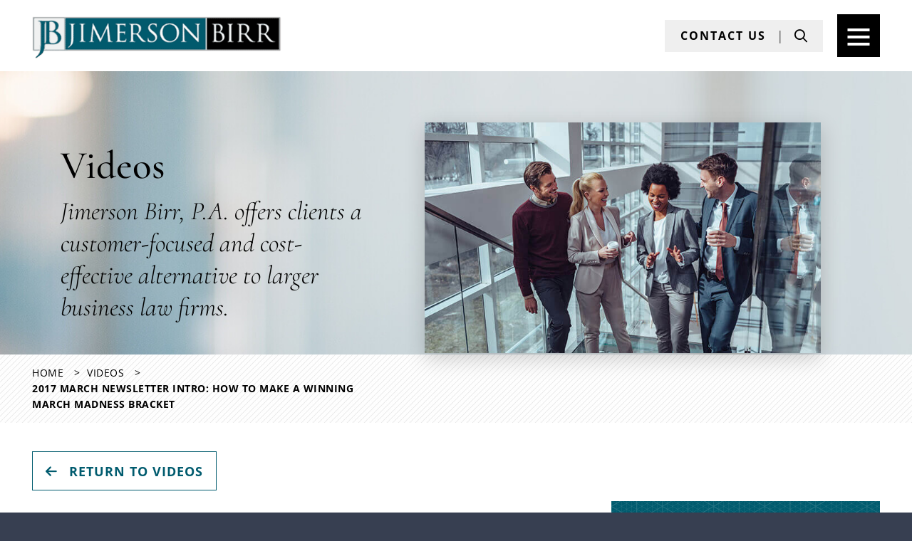

--- FILE ---
content_type: text/html; charset=UTF-8
request_url: https://www.jimersonfirm.com/videos/2017-march-newsletter-intro-make-winning-march-madness-bracket/
body_size: 43358
content:
<html lang="en">
	<head> <script type="text/javascript">
/* <![CDATA[ */
var gform;gform||(document.addEventListener("gform_main_scripts_loaded",function(){gform.scriptsLoaded=!0}),document.addEventListener("gform/theme/scripts_loaded",function(){gform.themeScriptsLoaded=!0}),window.addEventListener("DOMContentLoaded",function(){gform.domLoaded=!0}),gform={domLoaded:!1,scriptsLoaded:!1,themeScriptsLoaded:!1,isFormEditor:()=>"function"==typeof InitializeEditor,callIfLoaded:function(o){return!(!gform.domLoaded||!gform.scriptsLoaded||!gform.themeScriptsLoaded&&!gform.isFormEditor()||(gform.isFormEditor()&&console.warn("The use of gform.initializeOnLoaded() is deprecated in the form editor context and will be removed in Gravity Forms 3.1."),o(),0))},initializeOnLoaded:function(o){gform.callIfLoaded(o)||(document.addEventListener("gform_main_scripts_loaded",()=>{gform.scriptsLoaded=!0,gform.callIfLoaded(o)}),document.addEventListener("gform/theme/scripts_loaded",()=>{gform.themeScriptsLoaded=!0,gform.callIfLoaded(o)}),window.addEventListener("DOMContentLoaded",()=>{gform.domLoaded=!0,gform.callIfLoaded(o)}))},hooks:{action:{},filter:{}},addAction:function(o,r,e,t){gform.addHook("action",o,r,e,t)},addFilter:function(o,r,e,t){gform.addHook("filter",o,r,e,t)},doAction:function(o){gform.doHook("action",o,arguments)},applyFilters:function(o){return gform.doHook("filter",o,arguments)},removeAction:function(o,r){gform.removeHook("action",o,r)},removeFilter:function(o,r,e){gform.removeHook("filter",o,r,e)},addHook:function(o,r,e,t,n){null==gform.hooks[o][r]&&(gform.hooks[o][r]=[]);var d=gform.hooks[o][r];null==n&&(n=r+"_"+d.length),gform.hooks[o][r].push({tag:n,callable:e,priority:t=null==t?10:t})},doHook:function(r,o,e){var t;if(e=Array.prototype.slice.call(e,1),null!=gform.hooks[r][o]&&((o=gform.hooks[r][o]).sort(function(o,r){return o.priority-r.priority}),o.forEach(function(o){"function"!=typeof(t=o.callable)&&(t=window[t]),"action"==r?t.apply(null,e):e[0]=t.apply(null,e)})),"filter"==r)return e[0]},removeHook:function(o,r,t,n){var e;null!=gform.hooks[o][r]&&(e=(e=gform.hooks[o][r]).filter(function(o,r,e){return!!(null!=n&&n!=o.tag||null!=t&&t!=o.priority)}),gform.hooks[o][r]=e)}});
/* ]]> */
</script>
<meta charset="UTF-8" /><script>if(navigator.userAgent.match(/MSIE|Internet Explorer/i)||navigator.userAgent.match(/Trident\/7\..*?rv:11/i)){var href=document.location.href;if(!href.match(/[?&]nowprocket/)){if(href.indexOf("?")==-1){if(href.indexOf("#")==-1){document.location.href=href+"?nowprocket=1"}else{document.location.href=href.replace("#","?nowprocket=1#")}}else{if(href.indexOf("#")==-1){document.location.href=href+"&nowprocket=1"}else{document.location.href=href.replace("#","&nowprocket=1#")}}}}</script><script>(()=>{class RocketLazyLoadScripts{constructor(){this.v="2.0.4",this.userEvents=["keydown","keyup","mousedown","mouseup","mousemove","mouseover","mouseout","touchmove","touchstart","touchend","touchcancel","wheel","click","dblclick","input"],this.attributeEvents=["onblur","onclick","oncontextmenu","ondblclick","onfocus","onmousedown","onmouseenter","onmouseleave","onmousemove","onmouseout","onmouseover","onmouseup","onmousewheel","onscroll","onsubmit"]}async t(){this.i(),this.o(),/iP(ad|hone)/.test(navigator.userAgent)&&this.h(),this.u(),this.l(this),this.m(),this.k(this),this.p(this),this._(),await Promise.all([this.R(),this.L()]),this.lastBreath=Date.now(),this.S(this),this.P(),this.D(),this.O(),this.M(),await this.C(this.delayedScripts.normal),await this.C(this.delayedScripts.defer),await this.C(this.delayedScripts.async),await this.T(),await this.F(),await this.j(),await this.A(),window.dispatchEvent(new Event("rocket-allScriptsLoaded")),this.everythingLoaded=!0,this.lastTouchEnd&&await new Promise(t=>setTimeout(t,500-Date.now()+this.lastTouchEnd)),this.I(),this.H(),this.U(),this.W()}i(){this.CSPIssue=sessionStorage.getItem("rocketCSPIssue"),document.addEventListener("securitypolicyviolation",t=>{this.CSPIssue||"script-src-elem"!==t.violatedDirective||"data"!==t.blockedURI||(this.CSPIssue=!0,sessionStorage.setItem("rocketCSPIssue",!0))},{isRocket:!0})}o(){window.addEventListener("pageshow",t=>{this.persisted=t.persisted,this.realWindowLoadedFired=!0},{isRocket:!0}),window.addEventListener("pagehide",()=>{this.onFirstUserAction=null},{isRocket:!0})}h(){let t;function e(e){t=e}window.addEventListener("touchstart",e,{isRocket:!0}),window.addEventListener("touchend",function i(o){o.changedTouches[0]&&t.changedTouches[0]&&Math.abs(o.changedTouches[0].pageX-t.changedTouches[0].pageX)<10&&Math.abs(o.changedTouches[0].pageY-t.changedTouches[0].pageY)<10&&o.timeStamp-t.timeStamp<200&&(window.removeEventListener("touchstart",e,{isRocket:!0}),window.removeEventListener("touchend",i,{isRocket:!0}),"INPUT"===o.target.tagName&&"text"===o.target.type||(o.target.dispatchEvent(new TouchEvent("touchend",{target:o.target,bubbles:!0})),o.target.dispatchEvent(new MouseEvent("mouseover",{target:o.target,bubbles:!0})),o.target.dispatchEvent(new PointerEvent("click",{target:o.target,bubbles:!0,cancelable:!0,detail:1,clientX:o.changedTouches[0].clientX,clientY:o.changedTouches[0].clientY})),event.preventDefault()))},{isRocket:!0})}q(t){this.userActionTriggered||("mousemove"!==t.type||this.firstMousemoveIgnored?"keyup"===t.type||"mouseover"===t.type||"mouseout"===t.type||(this.userActionTriggered=!0,this.onFirstUserAction&&this.onFirstUserAction()):this.firstMousemoveIgnored=!0),"click"===t.type&&t.preventDefault(),t.stopPropagation(),t.stopImmediatePropagation(),"touchstart"===this.lastEvent&&"touchend"===t.type&&(this.lastTouchEnd=Date.now()),"click"===t.type&&(this.lastTouchEnd=0),this.lastEvent=t.type,t.composedPath&&t.composedPath()[0].getRootNode()instanceof ShadowRoot&&(t.rocketTarget=t.composedPath()[0]),this.savedUserEvents.push(t)}u(){this.savedUserEvents=[],this.userEventHandler=this.q.bind(this),this.userEvents.forEach(t=>window.addEventListener(t,this.userEventHandler,{passive:!1,isRocket:!0})),document.addEventListener("visibilitychange",this.userEventHandler,{isRocket:!0})}U(){this.userEvents.forEach(t=>window.removeEventListener(t,this.userEventHandler,{passive:!1,isRocket:!0})),document.removeEventListener("visibilitychange",this.userEventHandler,{isRocket:!0}),this.savedUserEvents.forEach(t=>{(t.rocketTarget||t.target).dispatchEvent(new window[t.constructor.name](t.type,t))})}m(){const t="return false",e=Array.from(this.attributeEvents,t=>"data-rocket-"+t),i="["+this.attributeEvents.join("],[")+"]",o="[data-rocket-"+this.attributeEvents.join("],[data-rocket-")+"]",s=(e,i,o)=>{o&&o!==t&&(e.setAttribute("data-rocket-"+i,o),e["rocket"+i]=new Function("event",o),e.setAttribute(i,t))};new MutationObserver(t=>{for(const n of t)"attributes"===n.type&&(n.attributeName.startsWith("data-rocket-")||this.everythingLoaded?n.attributeName.startsWith("data-rocket-")&&this.everythingLoaded&&this.N(n.target,n.attributeName.substring(12)):s(n.target,n.attributeName,n.target.getAttribute(n.attributeName))),"childList"===n.type&&n.addedNodes.forEach(t=>{if(t.nodeType===Node.ELEMENT_NODE)if(this.everythingLoaded)for(const i of[t,...t.querySelectorAll(o)])for(const t of i.getAttributeNames())e.includes(t)&&this.N(i,t.substring(12));else for(const e of[t,...t.querySelectorAll(i)])for(const t of e.getAttributeNames())this.attributeEvents.includes(t)&&s(e,t,e.getAttribute(t))})}).observe(document,{subtree:!0,childList:!0,attributeFilter:[...this.attributeEvents,...e]})}I(){this.attributeEvents.forEach(t=>{document.querySelectorAll("[data-rocket-"+t+"]").forEach(e=>{this.N(e,t)})})}N(t,e){const i=t.getAttribute("data-rocket-"+e);i&&(t.setAttribute(e,i),t.removeAttribute("data-rocket-"+e))}k(t){Object.defineProperty(HTMLElement.prototype,"onclick",{get(){return this.rocketonclick||null},set(e){this.rocketonclick=e,this.setAttribute(t.everythingLoaded?"onclick":"data-rocket-onclick","this.rocketonclick(event)")}})}S(t){function e(e,i){let o=e[i];e[i]=null,Object.defineProperty(e,i,{get:()=>o,set(s){t.everythingLoaded?o=s:e["rocket"+i]=o=s}})}e(document,"onreadystatechange"),e(window,"onload"),e(window,"onpageshow");try{Object.defineProperty(document,"readyState",{get:()=>t.rocketReadyState,set(e){t.rocketReadyState=e},configurable:!0}),document.readyState="loading"}catch(t){console.log("WPRocket DJE readyState conflict, bypassing")}}l(t){this.originalAddEventListener=EventTarget.prototype.addEventListener,this.originalRemoveEventListener=EventTarget.prototype.removeEventListener,this.savedEventListeners=[],EventTarget.prototype.addEventListener=function(e,i,o){o&&o.isRocket||!t.B(e,this)&&!t.userEvents.includes(e)||t.B(e,this)&&!t.userActionTriggered||e.startsWith("rocket-")||t.everythingLoaded?t.originalAddEventListener.call(this,e,i,o):(t.savedEventListeners.push({target:this,remove:!1,type:e,func:i,options:o}),"mouseenter"!==e&&"mouseleave"!==e||t.originalAddEventListener.call(this,e,t.savedUserEvents.push,o))},EventTarget.prototype.removeEventListener=function(e,i,o){o&&o.isRocket||!t.B(e,this)&&!t.userEvents.includes(e)||t.B(e,this)&&!t.userActionTriggered||e.startsWith("rocket-")||t.everythingLoaded?t.originalRemoveEventListener.call(this,e,i,o):t.savedEventListeners.push({target:this,remove:!0,type:e,func:i,options:o})}}J(t,e){this.savedEventListeners=this.savedEventListeners.filter(i=>{let o=i.type,s=i.target||window;return e!==o||t!==s||(this.B(o,s)&&(i.type="rocket-"+o),this.$(i),!1)})}H(){EventTarget.prototype.addEventListener=this.originalAddEventListener,EventTarget.prototype.removeEventListener=this.originalRemoveEventListener,this.savedEventListeners.forEach(t=>this.$(t))}$(t){t.remove?this.originalRemoveEventListener.call(t.target,t.type,t.func,t.options):this.originalAddEventListener.call(t.target,t.type,t.func,t.options)}p(t){let e;function i(e){return t.everythingLoaded?e:e.split(" ").map(t=>"load"===t||t.startsWith("load.")?"rocket-jquery-load":t).join(" ")}function o(o){function s(e){const s=o.fn[e];o.fn[e]=o.fn.init.prototype[e]=function(){return this[0]===window&&t.userActionTriggered&&("string"==typeof arguments[0]||arguments[0]instanceof String?arguments[0]=i(arguments[0]):"object"==typeof arguments[0]&&Object.keys(arguments[0]).forEach(t=>{const e=arguments[0][t];delete arguments[0][t],arguments[0][i(t)]=e})),s.apply(this,arguments),this}}if(o&&o.fn&&!t.allJQueries.includes(o)){const e={DOMContentLoaded:[],"rocket-DOMContentLoaded":[]};for(const t in e)document.addEventListener(t,()=>{e[t].forEach(t=>t())},{isRocket:!0});o.fn.ready=o.fn.init.prototype.ready=function(i){function s(){parseInt(o.fn.jquery)>2?setTimeout(()=>i.bind(document)(o)):i.bind(document)(o)}return"function"==typeof i&&(t.realDomReadyFired?!t.userActionTriggered||t.fauxDomReadyFired?s():e["rocket-DOMContentLoaded"].push(s):e.DOMContentLoaded.push(s)),o([])},s("on"),s("one"),s("off"),t.allJQueries.push(o)}e=o}t.allJQueries=[],o(window.jQuery),Object.defineProperty(window,"jQuery",{get:()=>e,set(t){o(t)}})}P(){const t=new Map;document.write=document.writeln=function(e){const i=document.currentScript,o=document.createRange(),s=i.parentElement;let n=t.get(i);void 0===n&&(n=i.nextSibling,t.set(i,n));const c=document.createDocumentFragment();o.setStart(c,0),c.appendChild(o.createContextualFragment(e)),s.insertBefore(c,n)}}async R(){return new Promise(t=>{this.userActionTriggered?t():this.onFirstUserAction=t})}async L(){return new Promise(t=>{document.addEventListener("DOMContentLoaded",()=>{this.realDomReadyFired=!0,t()},{isRocket:!0})})}async j(){return this.realWindowLoadedFired?Promise.resolve():new Promise(t=>{window.addEventListener("load",t,{isRocket:!0})})}M(){this.pendingScripts=[];this.scriptsMutationObserver=new MutationObserver(t=>{for(const e of t)e.addedNodes.forEach(t=>{"SCRIPT"!==t.tagName||t.noModule||t.isWPRocket||this.pendingScripts.push({script:t,promise:new Promise(e=>{const i=()=>{const i=this.pendingScripts.findIndex(e=>e.script===t);i>=0&&this.pendingScripts.splice(i,1),e()};t.addEventListener("load",i,{isRocket:!0}),t.addEventListener("error",i,{isRocket:!0}),setTimeout(i,1e3)})})})}),this.scriptsMutationObserver.observe(document,{childList:!0,subtree:!0})}async F(){await this.X(),this.pendingScripts.length?(await this.pendingScripts[0].promise,await this.F()):this.scriptsMutationObserver.disconnect()}D(){this.delayedScripts={normal:[],async:[],defer:[]},document.querySelectorAll("script[type$=rocketlazyloadscript]").forEach(t=>{t.hasAttribute("data-rocket-src")?t.hasAttribute("async")&&!1!==t.async?this.delayedScripts.async.push(t):t.hasAttribute("defer")&&!1!==t.defer||"module"===t.getAttribute("data-rocket-type")?this.delayedScripts.defer.push(t):this.delayedScripts.normal.push(t):this.delayedScripts.normal.push(t)})}async _(){await this.L();let t=[];document.querySelectorAll("script[type$=rocketlazyloadscript][data-rocket-src]").forEach(e=>{let i=e.getAttribute("data-rocket-src");if(i&&!i.startsWith("data:")){i.startsWith("//")&&(i=location.protocol+i);try{const o=new URL(i).origin;o!==location.origin&&t.push({src:o,crossOrigin:e.crossOrigin||"module"===e.getAttribute("data-rocket-type")})}catch(t){}}}),t=[...new Map(t.map(t=>[JSON.stringify(t),t])).values()],this.Y(t,"preconnect")}async G(t){if(await this.K(),!0!==t.noModule||!("noModule"in HTMLScriptElement.prototype))return new Promise(e=>{let i;function o(){(i||t).setAttribute("data-rocket-status","executed"),e()}try{if(navigator.userAgent.includes("Firefox/")||""===navigator.vendor||this.CSPIssue)i=document.createElement("script"),[...t.attributes].forEach(t=>{let e=t.nodeName;"type"!==e&&("data-rocket-type"===e&&(e="type"),"data-rocket-src"===e&&(e="src"),i.setAttribute(e,t.nodeValue))}),t.text&&(i.text=t.text),t.nonce&&(i.nonce=t.nonce),i.hasAttribute("src")?(i.addEventListener("load",o,{isRocket:!0}),i.addEventListener("error",()=>{i.setAttribute("data-rocket-status","failed-network"),e()},{isRocket:!0}),setTimeout(()=>{i.isConnected||e()},1)):(i.text=t.text,o()),i.isWPRocket=!0,t.parentNode.replaceChild(i,t);else{const i=t.getAttribute("data-rocket-type"),s=t.getAttribute("data-rocket-src");i?(t.type=i,t.removeAttribute("data-rocket-type")):t.removeAttribute("type"),t.addEventListener("load",o,{isRocket:!0}),t.addEventListener("error",i=>{this.CSPIssue&&i.target.src.startsWith("data:")?(console.log("WPRocket: CSP fallback activated"),t.removeAttribute("src"),this.G(t).then(e)):(t.setAttribute("data-rocket-status","failed-network"),e())},{isRocket:!0}),s?(t.fetchPriority="high",t.removeAttribute("data-rocket-src"),t.src=s):t.src="data:text/javascript;base64,"+window.btoa(unescape(encodeURIComponent(t.text)))}}catch(i){t.setAttribute("data-rocket-status","failed-transform"),e()}});t.setAttribute("data-rocket-status","skipped")}async C(t){const e=t.shift();return e?(e.isConnected&&await this.G(e),this.C(t)):Promise.resolve()}O(){this.Y([...this.delayedScripts.normal,...this.delayedScripts.defer,...this.delayedScripts.async],"preload")}Y(t,e){this.trash=this.trash||[];let i=!0;var o=document.createDocumentFragment();t.forEach(t=>{const s=t.getAttribute&&t.getAttribute("data-rocket-src")||t.src;if(s&&!s.startsWith("data:")){const n=document.createElement("link");n.href=s,n.rel=e,"preconnect"!==e&&(n.as="script",n.fetchPriority=i?"high":"low"),t.getAttribute&&"module"===t.getAttribute("data-rocket-type")&&(n.crossOrigin=!0),t.crossOrigin&&(n.crossOrigin=t.crossOrigin),t.integrity&&(n.integrity=t.integrity),t.nonce&&(n.nonce=t.nonce),o.appendChild(n),this.trash.push(n),i=!1}}),document.head.appendChild(o)}W(){this.trash.forEach(t=>t.remove())}async T(){try{document.readyState="interactive"}catch(t){}this.fauxDomReadyFired=!0;try{await this.K(),this.J(document,"readystatechange"),document.dispatchEvent(new Event("rocket-readystatechange")),await this.K(),document.rocketonreadystatechange&&document.rocketonreadystatechange(),await this.K(),this.J(document,"DOMContentLoaded"),document.dispatchEvent(new Event("rocket-DOMContentLoaded")),await this.K(),this.J(window,"DOMContentLoaded"),window.dispatchEvent(new Event("rocket-DOMContentLoaded"))}catch(t){console.error(t)}}async A(){try{document.readyState="complete"}catch(t){}try{await this.K(),this.J(document,"readystatechange"),document.dispatchEvent(new Event("rocket-readystatechange")),await this.K(),document.rocketonreadystatechange&&document.rocketonreadystatechange(),await this.K(),this.J(window,"load"),window.dispatchEvent(new Event("rocket-load")),await this.K(),window.rocketonload&&window.rocketonload(),await this.K(),this.allJQueries.forEach(t=>t(window).trigger("rocket-jquery-load")),await this.K(),this.J(window,"pageshow");const t=new Event("rocket-pageshow");t.persisted=this.persisted,window.dispatchEvent(t),await this.K(),window.rocketonpageshow&&window.rocketonpageshow({persisted:this.persisted})}catch(t){console.error(t)}}async K(){Date.now()-this.lastBreath>45&&(await this.X(),this.lastBreath=Date.now())}async X(){return document.hidden?new Promise(t=>setTimeout(t)):new Promise(t=>requestAnimationFrame(t))}B(t,e){return e===document&&"readystatechange"===t||(e===document&&"DOMContentLoaded"===t||(e===window&&"DOMContentLoaded"===t||(e===window&&"load"===t||e===window&&"pageshow"===t)))}static run(){(new RocketLazyLoadScripts).t()}}RocketLazyLoadScripts.run()})();</script>
		

				<link rel="icon" type="image/ico" href="/favicon.ico">

				<meta http-equiv="X-UA-Compatible" content="IE=edge">
		<meta name="viewport" content="width=device-width,initial-scale=1.0" />
		<meta name="format-detection" content="telephone=no">
		
		<meta name="Copyright" content="PaperStreet Web Design">

						
		<!--||  JM Twitter Cards by jmau111 v14.1.0  ||-->
<meta name="twitter:card" content="summary_large_image">
<meta name="twitter:creator" content="@JimersonBirr">
<!-- [(-_-)@ site: Missing critical option ! @(-_-)] -->
<meta name="twitter:title" content="2017 March Newsletter Intro: How to Make a Winning March Madness Bracket">
<meta name="twitter:image" content="https://g.twimg.com/Twitter_logo_blue.png">
<!--||  /JM Twitter Cards by jmau111 v14.1.0  ||-->
<meta name='robots' content='index, follow, max-image-preview:large, max-snippet:-1, max-video-preview:-1' />

	<!-- This site is optimized with the Yoast SEO Premium plugin v22.7 (Yoast SEO v26.8) - https://yoast.com/product/yoast-seo-premium-wordpress/ -->
	<title>2017 March Newsletter Intro: How to Make a Winning March Madness Bracket | Jimerson Birr</title>
<link data-rocket-prefetch href="https://buttons-config.sharethis.com" rel="dns-prefetch">
<link data-rocket-prefetch href="https://scout-cdn.salesloft.com" rel="dns-prefetch">
<link data-rocket-prefetch href="https://www.clarity.ms" rel="dns-prefetch">
<link data-rocket-prefetch href="https://www.googletagmanager.com" rel="dns-prefetch">
<link data-rocket-prefetch href="https://static.addtoany.com" rel="dns-prefetch">
<link data-rocket-prefetch href="https://secure.perk0mean.com" rel="dns-prefetch">
<link data-rocket-prefetch href="https://platform-api.sharethis.com" rel="dns-prefetch">
<link data-rocket-prefetch href="https://www.youtube.com" rel="dns-prefetch">
<link data-rocket-prefetch href="https://fonts.googleapis.com" rel="dns-prefetch">
<style id="wpr-usedcss">.lazyload,.lazyloading{max-width:100%}img:is([sizes=auto i],[sizes^="auto," i]){contain-intrinsic-size:3000px 1500px}html{line-height:1.15;-webkit-text-size-adjust:100%}h1{font-size:2em;margin:.67em 0}a{background-color:transparent}button,input,optgroup,select,textarea{font-family:inherit;font-size:100%;line-height:1.15;margin:0}button,input{overflow:visible}[type=button],[type=submit],button{-webkit-appearance:button}fieldset{padding:.35em .75em .625em}legend{box-sizing:border-box;color:inherit;display:table;max-width:100%;padding:0;white-space:normal}progress{vertical-align:baseline}[type=search]::-webkit-search-decoration{-webkit-appearance:none}html{font-family:sans-serif;line-height:1.15;-ms-text-size-adjust:100%;-webkit-text-size-adjust:100%}body{margin:0}article,footer,header,nav{display:block}h1,span.banner-title{font-size:2em;margin:.67em 0}figcaption,figure{display:block}figure{margin:1em 40px}main{display:block}a{background-color:transparent;-webkit-text-decoration-skip:objects}a:active,a:hover{outline-width:0}b,strong{font-weight:inherit}b,strong{font-weight:bolder}code{font-family:monospace,monospace;font-size:1em}mark{background-color:#ff0;color:#000}small{font-size:80%}audio,video{display:inline-block}audio:not([controls]){display:none;height:0}img{border-style:none}svg:not(:root){overflow:hidden}button,input,optgroup,select,textarea{font-family:sans-serif;font-size:100%;line-height:1.15;margin:0}button{overflow:visible}button,select{text-transform:none}[type=submit],button,html [type=button]{-webkit-appearance:button}[type=button]::-moz-focus-inner,[type=submit]::-moz-focus-inner,button::-moz-focus-inner{border-style:none;padding:0}[type=button]:-moz-focusring,[type=submit]:-moz-focusring,button:-moz-focusring{outline:ButtonText dotted 1px}input{overflow:visible}[type=checkbox],[type=radio]{box-sizing:border-box;padding:0}[type=number]::-webkit-inner-spin-button,[type=number]::-webkit-outer-spin-button{height:auto}[type=search]{-webkit-appearance:textfield;outline-offset:-2px}[type=search]::-webkit-search-cancel-button,[type=search]::-webkit-search-decoration{-webkit-appearance:none}::-webkit-file-upload-button{-webkit-appearance:button;font:inherit}fieldset{border:1px solid silver;margin:0 2px;padding:.35em .625em .75em}legend{box-sizing:border-box;display:table;max-width:100%;padding:0;color:inherit;white-space:normal}progress{display:inline-block;vertical-align:baseline}textarea{overflow:auto}menu{display:block}template{display:none}[hidden]{display:none}.foundation-mq{font-family:"small=0em&medium=40em&large=64em&xlarge=75em&xxlarge=90em"}html{box-sizing:border-box;font-size:100%}*,::after,::before{box-sizing:inherit}body{margin:0;padding:0;background:#fefefe;font-family:"Helvetica Neue",Helvetica,Roboto,Arial,sans-serif;font-weight:400;line-height:1.5;color:#0a0a0a;-webkit-font-smoothing:antialiased;-moz-osx-font-smoothing:grayscale}img{display:inline-block;vertical-align:middle;max-width:100%;height:auto;-ms-interpolation-mode:bicubic}textarea{height:auto;min-height:50px;border-radius:0}select{box-sizing:border-box;width:100%;border-radius:0}button{padding:0;-webkit-appearance:none;-moz-appearance:none;appearance:none;border:0;border-radius:0;background:0 0;line-height:1;cursor:auto}button,input,optgroup,select,textarea{font-family:inherit}.is-visible{display:block!important}.grid-container{padding-right:.625rem;padding-left:.625rem;max-width:75rem;margin:0 auto}.grid-container.full{padding-right:0;padding-left:0;max-width:100%;margin:0 auto}.grid-x{display:flex;flex-flow:row wrap}.cell{flex:0 0 auto;min-height:0;min-width:0;width:100%}.cell.auto{flex:1 1 0px}.grid-x>.auto{width:auto}@media print,screen and (min-width:40em){.reveal,.reveal.large,.reveal.small{right:auto;left:auto;margin:0 auto}.grid-container{padding-right:.9375rem;padding-left:.9375rem}.grid-x>.medium-12{flex-basis:auto}.grid-x>.medium-12{width:100%}}@media print,screen and (min-width:64em){.grid-x>.large-4,.grid-x>.large-8{flex-basis:auto}.grid-x>.large-4{width:33.33333%}.grid-x>.large-8{width:66.66667%}}.grid-padding-x .grid-padding-x{margin-right:-.625rem;margin-left:-.625rem}.grid-container:not(.full)>.grid-padding-x{margin-right:-.625rem;margin-left:-.625rem}.grid-padding-x>.cell{padding-right:.625rem;padding-left:.625rem}blockquote,div,dl,dt,form,h1,h2,h3,h4,h5,li,ol,p,ul{margin:0;padding:0}p{margin-bottom:1rem;font-size:inherit;line-height:1.6;text-rendering:optimizeLegibility}em,i{font-style:italic;line-height:inherit}b,strong{font-weight:700;line-height:inherit}small{font-size:80%;line-height:inherit}.h4,h1,h2,h3,h4,h5{font-family:"Helvetica Neue",Helvetica,Roboto,Arial,sans-serif;font-style:normal;font-weight:400;color:inherit;text-rendering:optimizeLegibility}.h4 small,h1 small,h2 small,h3 small,h4 small,h5 small{line-height:0;color:#cacaca}h1{font-size:1.5rem;line-height:1.4;margin-top:0;margin-bottom:.5rem}h2{font-size:1.25rem;line-height:1.4;margin-top:0;margin-bottom:.5rem}h3{font-size:1.1875rem;line-height:1.4;margin-top:0;margin-bottom:.5rem}.h4,h4{font-size:1.125rem;line-height:1.4;margin-top:0;margin-bottom:.5rem}h5{font-size:1.0625rem;line-height:1.4;margin-top:0;margin-bottom:.5rem}@media print,screen and (min-width:40em){.grid-padding-x .grid-padding-x{margin-right:-.9375rem;margin-left:-.9375rem}.grid-container:not(.full)>.grid-padding-x{margin-right:-.9375rem;margin-left:-.9375rem}.grid-padding-x>.cell{padding-right:.9375rem;padding-left:.9375rem}h1{font-size:3rem}h2{font-size:2.5rem}h3{font-size:1.9375rem}.h4,h4{font-size:1.5625rem}h5{font-size:1.25rem}.reveal{min-height:0}}a{line-height:inherit;color:#1779ba;text-decoration:none;cursor:pointer}a:focus,a:hover{color:#1468a0}a img{border:0}dl,ol,ul{margin-bottom:1rem;list-style-position:outside;line-height:1.6}li{font-size:inherit}ul{margin-left:1.25rem;list-style-type:disc}ol{margin-left:1.25rem}ol ol,ol ul,ul ol,ul ul{margin-left:1.25rem;margin-bottom:0}dl{margin-bottom:1rem}dl dt{margin-bottom:.3rem;font-weight:700}blockquote{margin:0 0 1rem;padding:.5625rem 1.25rem 0 1.1875rem;border-left:1px solid #cacaca}blockquote,blockquote p{line-height:1.6;color:#8a8a8a}cite{display:block;font-size:.8125rem;color:#8a8a8a}cite:before{content:"— "}figure{margin:0}code{padding:.125rem .3125rem .0625rem;border:1px solid #cacaca;background-color:#e6e6e6;font-family:Consolas,"Liberation Mono",Courier,monospace;font-weight:400;color:#0a0a0a}@media print{*{background:0 0!important;box-shadow:none!important;color:#000!important;text-shadow:none!important}a,a:visited{text-decoration:underline}a[href]:after{content:" (" attr(href) ")"}.ir a:after,a[href^='#']:after,a[href^='javascript:']:after{content:''}blockquote{border:1px solid #8a8a8a;page-break-inside:avoid}img,tr{page-break-inside:avoid}img{max-width:100%!important}@page{margin:.5cm}h2,h3,p{orphans:3;widows:3}h2,h3{page-break-after:avoid}}[type=color],[type=date],[type=email],[type=number],[type=password],[type=search],[type=tel],[type=text],[type=url],textarea{display:block;box-sizing:border-box;width:100%;height:2.4375rem;margin:0 0 1rem;padding:.5rem;border:1px solid #cacaca;border-radius:0;background-color:#fefefe;box-shadow:inset 0 1px 2px rgba(10,10,10,.1);font-family:inherit;font-size:1rem;font-weight:400;line-height:1.5;color:#0a0a0a;transition:box-shadow .5s,border-color .25s ease-in-out;-webkit-appearance:none;-moz-appearance:none;appearance:none}[type=color]:focus,[type=date]:focus,[type=email]:focus,[type=number]:focus,[type=password]:focus,[type=search]:focus,[type=tel]:focus,[type=text]:focus,[type=url]:focus,textarea:focus{outline:0;border:1px solid #8a8a8a;background-color:#fefefe;box-shadow:0 0 5px #cacaca;transition:box-shadow .5s,border-color .25s ease-in-out}textarea{max-width:100%}input:-ms-input-placeholder,textarea:-ms-input-placeholder{color:#cacaca}input::placeholder,textarea::placeholder{color:#cacaca}input:disabled,input[readonly],textarea:disabled,textarea[readonly]{background-color:#e6e6e6;cursor:not-allowed}[type=button],[type=submit]{-webkit-appearance:none;-moz-appearance:none;appearance:none;border-radius:0}input[type=search]{box-sizing:border-box}[type=checkbox],[type=file],[type=radio]{margin:0 0 1rem}[type=checkbox]+label,[type=radio]+label{display:inline-block;vertical-align:baseline;margin-left:.5rem;margin-right:1rem;margin-bottom:0}[type=checkbox]+label[for],[type=radio]+label[for]{cursor:pointer}label>[type=checkbox],label>[type=radio]{margin-right:.5rem}[type=file]{width:100%}label{display:block;margin:0;font-size:.875rem;font-weight:400;line-height:1.8;color:#0a0a0a}fieldset{margin:0;padding:0;border:0}legend{max-width:100%;margin-bottom:.5rem}.fieldset{margin:1.125rem 0;padding:1.25rem;border:1px solid #cacaca}.fieldset legend{margin:0;margin-left:-.1875rem;padding:0 .1875rem}select{height:2.4375rem;margin:0 0 1rem;padding:.5rem;-webkit-appearance:none;-moz-appearance:none;appearance:none;border:1px solid #cacaca;border-radius:0;background-color:#fefefe;font-family:inherit;font-size:1rem;font-weight:400;line-height:1.5;color:#0a0a0a;background-image:url("data:image/svg+xml;utf8,<svg xmlns='http://www.w3.org/2000/svg' version='1.1' width='32' height='24' viewBox='0 0 32 24'><polygon points='0,0 32,0 16,24' style='fill: rgb%28138, 138, 138%29'></polygon></svg>");background-origin:content-box;background-position:right -1rem center;background-repeat:no-repeat;background-size:9px 6px;padding-right:1.5rem;transition:box-shadow .5s,border-color .25s ease-in-out}@media screen and (min-width:0 \0){select{background-image:url([data-uri])}}select:focus{outline:0;border:1px solid #8a8a8a;background-color:#fefefe;box-shadow:0 0 5px #cacaca;transition:box-shadow .5s,border-color .25s ease-in-out}select:disabled{background-color:#e6e6e6;cursor:not-allowed}select::-ms-expand{display:none}select[multiple]{height:auto;background-image:none}.is-invalid-input:not(:focus){border-color:#cc4b37;background-color:#f9ecea}.is-invalid-input:not(:focus):-ms-input-placeholder{color:#cc4b37}.is-invalid-input:not(:focus)::placeholder{color:#cc4b37}.is-invalid-label{color:#cc4b37}.form-error{display:none;margin-top:-.5rem;margin-bottom:1rem;font-size:.75rem;font-weight:700;color:#cc4b37}.form-error.is-visible{display:block}.button{display:inline-block;vertical-align:middle;margin:0 0 1rem;font-family:inherit;padding:.85em 1em;-webkit-appearance:none;border:1px solid transparent;border-radius:0;transition:background-color .25s ease-out,color .25s ease-out;font-size:.9rem;line-height:1;text-align:center;cursor:pointer;background-color:#1779ba;color:#fefefe}.button:focus,.button:hover{background-color:#14679e;color:#fefefe}.button.small{font-size:.75rem}.button.large{font-size:1.25rem}.button.expanded{display:block;width:100%;margin-right:0;margin-left:0}.button.success{background-color:#3adb76;color:#0a0a0a}.button.success:focus,.button.success:hover{background-color:#22bb5b;color:#0a0a0a}.button.warning{background-color:#ffae00;color:#0a0a0a}.button.warning:focus,.button.warning:hover{background-color:#cc8b00;color:#0a0a0a}.button.alert{background-color:#cc4b37;color:#fefefe}.button.alert:focus,.button.alert:hover{background-color:#a53b2a;color:#fefefe}.button.disabled,.button[disabled]{opacity:.25;cursor:not-allowed}.button.disabled,.button.disabled:focus,.button.disabled:hover,.button[disabled],.button[disabled]:focus,.button[disabled]:hover{background-color:#1779ba;color:#fefefe}.button.disabled.success,.button[disabled].success{opacity:.25;cursor:not-allowed}.button.disabled.success,.button.disabled.success:focus,.button.disabled.success:hover,.button[disabled].success,.button[disabled].success:focus,.button[disabled].success:hover{background-color:#3adb76;color:#0a0a0a}.button.disabled.warning,.button[disabled].warning{opacity:.25;cursor:not-allowed}.button.disabled.warning,.button.disabled.warning:focus,.button.disabled.warning:hover,.button[disabled].warning,.button[disabled].warning:focus,.button[disabled].warning:hover{background-color:#ffae00;color:#0a0a0a}.button.disabled.alert,.button[disabled].alert{opacity:.25;cursor:not-allowed}.button.disabled.alert,.button.disabled.alert:focus,.button.disabled.alert:hover,.button[disabled].alert,.button[disabled].alert:focus,.button[disabled].alert:hover{background-color:#cc4b37;color:#fefefe}.button.dropdown::after{display:block;width:0;height:0;border:.4em inset;content:'';border-bottom-width:0;border-top-style:solid;border-color:#fefefe transparent transparent;position:relative;top:.4em;display:inline-block;float:right;margin-left:1em}a.button:focus,a.button:hover{text-decoration:none}.accordion{margin-left:0;background:#fefefe;list-style-type:none}.accordion[disabled] .accordion-title{cursor:not-allowed}.accordion-item:first-child>:first-child{border-radius:0}.accordion-item:last-child>:last-child{border-radius:0}.accordion-title{position:relative;display:block;padding:1.25rem 1rem;border:1px solid #e6e6e6;border-bottom:0;font-size:.75rem;line-height:1;color:#1779ba}:last-child:not(.is-active)>.accordion-title{border-bottom:1px solid #e6e6e6;border-radius:0}.accordion-title:focus,.accordion-title:hover{background-color:#e6e6e6}.accordion-title::before{position:absolute;top:50%;right:1rem;margin-top:-.5rem;content:'+'}.is-active>.accordion-title::before{content:'\2013'}.accordion-content{display:none;padding:1rem;border:1px solid #e6e6e6;border-bottom:0;background-color:#fefefe;color:#0a0a0a}:last-child>.accordion-content:last-child{border-bottom:1px solid #e6e6e6}.accordion-menu li{width:100%}.accordion-menu a{padding:.7rem 1rem}.accordion-menu .is-accordion-submenu-parent:not(.has-submenu-toggle)>a{position:relative}.accordion-menu .is-accordion-submenu-parent:not(.has-submenu-toggle)>a::after{display:block;width:0;height:0;border:6px inset;content:'';border-bottom-width:0;border-top-style:solid;border-color:#1779ba transparent transparent;position:absolute;top:50%;margin-top:-3px;right:1rem}.accordion-menu.align-left .is-accordion-submenu-parent>a::after{left:auto;right:1rem}.accordion-menu.align-right .is-accordion-submenu-parent>a::after{right:auto;left:1rem}.accordion-menu .is-accordion-submenu-parent[aria-expanded=true]>a::after{transform:rotate(180deg);transform-origin:50% 50%}.is-accordion-submenu-parent{position:relative}.has-submenu-toggle>a{margin-right:40px}.submenu-toggle{position:absolute;top:0;right:0;cursor:pointer;width:40px;height:40px}.submenu-toggle::after{display:block;width:0;height:0;border:6px inset;content:'';border-bottom-width:0;border-top-style:solid;border-color:#1779ba transparent transparent;top:0;bottom:0;margin:auto}.submenu-toggle[aria-expanded=true]::after{transform:scaleY(-1);transform-origin:50% 50%}.submenu-toggle-text{position:absolute!important;width:1px;height:1px;padding:0;overflow:hidden;clip:rect(0,0,0,0);white-space:nowrap;-webkit-clip-path:inset(50%);clip-path:inset(50%);border:0}.breadcrumbs{margin:0 0 1rem;list-style:none}.breadcrumbs::after,.breadcrumbs::before{display:table;content:' ';flex-basis:0;order:1}.breadcrumbs::after{clear:both}.breadcrumbs li{float:left;font-size:.6875rem;color:#0a0a0a;cursor:default;text-transform:uppercase}.breadcrumbs li:not(:last-child)::after{position:relative;margin:0 .75rem;opacity:1;content:"/";color:#cacaca}.breadcrumbs a{color:#1779ba;text-decoration:none}.breadcrumbs a:hover{text-decoration:underline}.breadcrumbs .disabled{color:#cacaca;cursor:not-allowed}.menu{padding:0;margin:0;list-style:none;position:relative;display:flex;flex-wrap:wrap}.menu .button,.menu a{line-height:1;text-decoration:none;display:block;padding:.7rem 1rem}.menu a,.menu button,.menu input,.menu select{margin-bottom:0}.menu input{display:inline-block}.menu,.menu.horizontal{flex-wrap:wrap;flex-direction:row}.menu.vertical{flex-wrap:nowrap;flex-direction:column}.menu.expanded li{flex:1 1 0px}.menu.nested{margin-right:0;margin-left:1rem}.menu .is-active>a{background:#1779ba;color:#fefefe}.menu .active>a{background:#1779ba;color:#fefefe}.menu.align-left{justify-content:flex-start}.menu.align-right li{display:flex;justify-content:flex-end}.menu.align-right li .submenu li{justify-content:flex-start}.menu.align-right.vertical li{display:block;text-align:right}.menu.align-right.vertical li .submenu li{text-align:right}.menu.align-right .nested{margin-right:1rem;margin-left:0}.menu.align-center li{display:flex;justify-content:center}.menu.align-center li .submenu li{justify-content:flex-start}.no-js [data-responsive-menu] ul{display:none}.is-drilldown{position:relative;overflow:hidden}.is-drilldown li{display:block}.is-drilldown.animate-height{transition:height .5s}.drilldown a{padding:.7rem 1rem;background:#fefefe}.drilldown .is-drilldown-submenu{position:absolute;top:0;left:100%;z-index:-1;width:100%;background:#fefefe;transition:transform .15s linear}.drilldown .is-drilldown-submenu.is-active{z-index:1;display:block;transform:translateX(-100%)}.drilldown .is-drilldown-submenu.is-closing{transform:translateX(100%)}.drilldown .is-drilldown-submenu a{padding:.7rem 1rem}.drilldown .nested.is-drilldown-submenu{margin-right:0;margin-left:0}.drilldown .drilldown-submenu-cover-previous{min-height:100%}.drilldown .is-drilldown-submenu-parent>a{position:relative}.drilldown .is-drilldown-submenu-parent>a::after{position:absolute;top:50%;margin-top:-6px;right:1rem;display:block;width:0;height:0;border:6px inset;content:'';border-right-width:0;border-left-style:solid;border-color:transparent transparent transparent #1779ba}.drilldown.align-left .is-drilldown-submenu-parent>a::after{left:auto;right:1rem;display:block;width:0;height:0;border:6px inset;content:'';border-right-width:0;border-left-style:solid;border-color:transparent transparent transparent #1779ba}.drilldown.align-right .is-drilldown-submenu-parent>a::after{right:auto;left:1rem;display:block;width:0;height:0;border:6px inset;content:'';border-left-width:0;border-right-style:solid;border-color:transparent #1779ba transparent transparent}.drilldown .js-drilldown-back>a::before{display:block;width:0;height:0;border:6px inset;content:'';border-left-width:0;border-right-style:solid;border-color:transparent #1779ba transparent transparent;border-left-width:0;display:inline-block;vertical-align:middle;margin-right:.75rem;border-left-width:0}.dropdown.menu>li.opens-left>.is-dropdown-submenu{top:100%;right:0;left:auto}.dropdown.menu>li.opens-right>.is-dropdown-submenu{top:100%;right:auto;left:0}.dropdown.menu>li.is-dropdown-submenu-parent>a{position:relative;padding-right:1.5rem}.dropdown.menu>li.is-dropdown-submenu-parent>a::after{display:block;width:0;height:0;border:6px inset;content:'';border-bottom-width:0;border-top-style:solid;border-color:#1779ba transparent transparent;right:5px;left:auto;margin-top:-3px}.dropdown.menu a{padding:.7rem 1rem}.dropdown.menu .is-active>a{background:0 0;color:#1779ba}.no-js .dropdown.menu ul{display:none}.dropdown.menu .nested.is-dropdown-submenu{margin-right:0;margin-left:0}.dropdown.menu.vertical>li .is-dropdown-submenu{top:0}.dropdown.menu.vertical>li.opens-left>.is-dropdown-submenu{right:100%;left:auto;top:0}.dropdown.menu.vertical>li.opens-right>.is-dropdown-submenu{right:auto;left:100%}.dropdown.menu.vertical>li>a::after{right:14px}.dropdown.menu.vertical>li.opens-left>a::after{right:auto;left:5px;display:block;width:0;height:0;border:6px inset;content:'';border-left-width:0;border-right-style:solid;border-color:transparent #1779ba transparent transparent}.dropdown.menu.vertical>li.opens-right>a::after{display:block;width:0;height:0;border:6px inset;content:'';border-right-width:0;border-left-style:solid;border-color:transparent transparent transparent #1779ba}.dropdown.menu.align-right .is-dropdown-submenu.first-sub{top:100%;right:0;left:auto}.is-dropdown-submenu-parent{position:relative}.is-dropdown-submenu-parent a::after{position:absolute;top:50%;right:5px;left:auto;margin-top:-6px}.is-dropdown-submenu-parent.opens-inner>.is-dropdown-submenu{top:100%;left:auto}.is-dropdown-submenu-parent.opens-left>.is-dropdown-submenu{right:100%;left:auto}.is-dropdown-submenu-parent.opens-right>.is-dropdown-submenu{right:auto;left:100%}.is-dropdown-submenu{position:absolute;top:0;left:100%;z-index:1;display:none;min-width:200px;border:1px solid #cacaca;background:#fefefe}.dropdown .is-dropdown-submenu a{padding:.7rem 1rem}.is-dropdown-submenu .is-dropdown-submenu-parent>a::after{right:14px}.is-dropdown-submenu .is-dropdown-submenu-parent.opens-left>a::after{right:auto;left:5px;display:block;width:0;height:0;border:6px inset;content:'';border-left-width:0;border-right-style:solid;border-color:transparent #1779ba transparent transparent}.is-dropdown-submenu .is-dropdown-submenu-parent.opens-right>a::after{display:block;width:0;height:0;border:6px inset;content:'';border-right-width:0;border-left-style:solid;border-color:transparent transparent transparent #1779ba}.is-dropdown-submenu .is-dropdown-submenu{margin-top:-1px}.is-dropdown-submenu>li{width:100%}.is-dropdown-submenu.js-dropdown-active{display:block}.label{display:inline-block;padding:.33333rem .5rem;border-radius:0;font-size:.8rem;line-height:1;white-space:nowrap;cursor:default;background:#1779ba;color:#fefefe}.label.success{background:#3adb76;color:#0a0a0a}.label.warning{background:#ffae00;color:#0a0a0a}.label.alert{background:#cc4b37;color:#fefefe}.is-off-canvas-open{overflow:hidden}.js-off-canvas-overlay{position:absolute;top:0;left:0;z-index:11;width:100%;height:100%;transition:opacity .5s ease,visibility .5s ease;background:rgba(254,254,254,.25);opacity:0;visibility:hidden;overflow:hidden}.js-off-canvas-overlay.is-visible{opacity:1;visibility:visible}.js-off-canvas-overlay.is-closable{cursor:pointer}.js-off-canvas-overlay.is-overlay-absolute{position:absolute}.js-off-canvas-overlay.is-overlay-fixed{position:fixed}.position-bottom{bottom:0;left:0;width:100%;overflow-x:auto;height:250px;transform:translateY(250px)}.position-bottom.is-transition-push{box-shadow:inset 0 13px 20px -13px rgba(10,10,10,.25)}.orbit{position:relative}.orbit-container{position:relative;height:0;margin:0;list-style:none;overflow:hidden}.orbit-slide{width:100%}.orbit-slide.no-motionui.is-active{top:0;left:0}.orbit-next,.orbit-previous{position:absolute;top:50%;transform:translateY(-50%);z-index:10;padding:1rem;color:#fefefe}.orbit-next:active,.orbit-next:focus,.orbit-next:hover,.orbit-previous:active,.orbit-previous:focus,.orbit-previous:hover{background-color:rgba(10,10,10,.5)}.orbit-previous{left:0}.orbit-next{left:auto;right:0}.orbit-bullets{position:relative;margin-top:.8rem;margin-bottom:.8rem;text-align:center}.orbit-bullets button{width:1.2rem;height:1.2rem;margin:.1rem;border-radius:50%;background-color:#cacaca}.orbit-bullets button:hover{background-color:#8a8a8a}.orbit-bullets button.is-active{background-color:#8a8a8a}.progress{height:1rem;margin-bottom:1rem;border-radius:0;background-color:#cacaca}.slider{position:relative;height:.5rem;margin-top:1.25rem;margin-bottom:2.25rem;background-color:#e6e6e6;cursor:pointer;-webkit-user-select:none;-ms-user-select:none;user-select:none;touch-action:none}.slider.disabled,.slider[disabled]{opacity:.25;cursor:not-allowed}.slider.vertical{display:inline-block;width:.5rem;height:12.5rem;margin:0 1.25rem;transform:scale(1,-1)}.sticky-container{position:relative}.sticky{position:relative;z-index:0;transform:translate3d(0,0,0)}.sticky.is-stuck{position:fixed;z-index:5;width:100%}.sticky.is-stuck.is-at-top{top:0}.sticky.is-stuck.is-at-bottom{bottom:0}.sticky.is-anchored{position:relative;right:auto;left:auto}.sticky.is-anchored.is-at-bottom{bottom:0}body.is-reveal-open{overflow:hidden}html.is-reveal-open,html.is-reveal-open body{min-height:100%;overflow:hidden;position:fixed;-webkit-user-select:none;-ms-user-select:none;user-select:none}.reveal-overlay{position:fixed;top:0;right:0;bottom:0;left:0;z-index:1005;display:none;background-color:rgba(10,10,10,.45);overflow-y:scroll}.reveal{z-index:1006;-webkit-backface-visibility:hidden;backface-visibility:hidden;display:none;padding:1rem;border:1px solid #cacaca;border-radius:0;background-color:#fefefe;position:relative;top:100px;margin-right:auto;margin-left:auto;overflow-y:auto}.reveal .column{min-width:0}.reveal>:last-child{margin-bottom:0}@media print,screen and (min-width:40em){.reveal{width:600px;max-width:75rem}.reveal.small{width:50%;max-width:75rem}.reveal.large{width:90%;max-width:75rem}}.reveal.full{top:0;left:0;width:100%;max-width:none;height:100%;height:100vh;min-height:100vh;margin-left:0;border:0;border-radius:0}@media screen and (max-width:39.9375em){.reveal{top:0;left:0;width:100%;max-width:none;height:100%;height:100vh;min-height:100vh;margin-left:0;border:0;border-radius:0}}.reveal.without-overlay{position:fixed}.switch{height:2rem;position:relative;margin-bottom:1rem;outline:0;font-size:.875rem;font-weight:700;color:#fefefe;-webkit-user-select:none;-ms-user-select:none;user-select:none}.switch.small{height:1.75rem}.switch.large{height:2.5rem}table{border-collapse:collapse;width:100%;margin-bottom:1rem;border-radius:0}table tbody{border:1px solid #f1f1f1;background-color:#fefefe}table caption{padding:.5rem .625rem .625rem;font-weight:700}table tbody tr:nth-child(2n){border-bottom:0;background-color:#f1f1f1}@media screen and (max-width:63.9375em){table.stack tr{display:block}}table.scroll{display:block;width:100%;overflow-x:auto}table.hover tbody tr:hover{background-color:#f9f9f9}table.hover:not(.unstriped) tr:nth-of-type(2n):hover{background-color:#ececec}.tabs{margin:0;border:1px solid #e6e6e6;background:#fefefe;list-style-type:none}.tabs::after,.tabs::before{display:table;content:' ';flex-basis:0;order:1}.tabs::after{clear:both}.tabs.vertical>li{display:block;float:none;width:auto}.tabs-title{float:left}.tabs-title>a{display:block;padding:1.25rem 1.5rem;font-size:.75rem;line-height:1;color:#1779ba}.tabs-title>a:hover{background:#fefefe;color:#1468a0}.tabs-title>a:focus,.tabs-title>a[aria-selected=true]{background:#e6e6e6;color:#1779ba}.tabs-content{border:1px solid #e6e6e6;border-top:0;background:#fefefe;color:#0a0a0a;transition:all .5s ease}.tabs-content.vertical{border:1px solid #e6e6e6;border-left:0}.tabs-panel{display:none;padding:1rem}.tabs-panel.is-active{display:block}.has-tip{position:relative;display:inline-block;border-bottom:1px dotted #8a8a8a;font-weight:700;cursor:help}.tooltip{position:absolute;top:calc(100% + .6495rem);z-index:1200;max-width:10rem;padding:.75rem;border-radius:0;background-color:#0a0a0a;font-size:80%;color:#fefefe}.tooltip::before{position:absolute}.tooltip.bottom::before{display:block;width:0;height:0;border:.75rem inset;content:'';border-top-width:0;border-bottom-style:solid;border-color:transparent transparent #0a0a0a;bottom:100%}.tooltip.bottom.align-center::before{left:50%;transform:translateX(-50%)}.tooltip.top::before{display:block;width:0;height:0;border:.75rem inset;content:'';border-bottom-width:0;border-top-style:solid;border-color:#0a0a0a transparent transparent;top:100%;bottom:auto}.tooltip.top.align-center::before{left:50%;transform:translateX(-50%)}.tooltip.left::before{display:block;width:0;height:0;border:.75rem inset;content:'';border-right-width:0;border-left-style:solid;border-color:transparent transparent transparent #0a0a0a;left:100%}.tooltip.left.align-center::before{bottom:auto;top:50%;transform:translateY(-50%)}.tooltip.right::before{display:block;width:0;height:0;border:.75rem inset;content:'';border-left-width:0;border-right-style:solid;border-color:transparent #0a0a0a transparent transparent;right:100%;left:auto}.tooltip.right.align-center::before{bottom:auto;top:50%;transform:translateY(-50%)}.tooltip.align-top::before{bottom:auto;top:10%}.tooltip.align-bottom::before{bottom:10%;top:auto}.tooltip.align-left::before{left:10%;right:auto}.tooltip.align-right::before{left:auto;right:10%}.top-bar-right{flex:0 0 auto}.hide{display:none!important}.invisible{visibility:hidden}@media screen and (max-width:39.9375em){.hide-for-small-only{display:none!important}}@media screen and (max-width:0em),screen and (min-width:40em){.show-for-small-only{display:none!important}}.align-right{justify-content:flex-end}.align-center{justify-content:center}.align-right.vertical.menu>li>a{justify-content:flex-end}.align-center.vertical.menu>li>a{justify-content:center}.align-top{align-items:flex-start}.align-bottom{align-items:flex-end}.flex-dir-row-reverse{flex-direction:row-reverse}.slick-slider{position:relative;display:block;box-sizing:border-box;-webkit-touch-callout:none;-webkit-user-select:none;-ms-user-select:none;user-select:none;touch-action:pan-y;-webkit-tap-highlight-color:transparent}.slick-list{position:relative;overflow:hidden;display:block;margin:0;padding:0}.slick-slider .slick-list,.slick-slider .slick-track{transform:translate3d(0,0,0)}.slick-track{position:relative;left:0;top:0;display:block;margin-left:auto;margin-right:auto}.slick-track:after,.slick-track:before{content:"";display:table}.slick-slide{float:left;height:100%;min-height:1px;display:none}body{-webkit-backface-visibility:hidden}.banner__content article .overview h1,.banner__content article h1,.overview .banner__content article h1,span.banner-title{font-size:63px;font-weight:500;font-family:Cormorant,serif}@media only screen and (max-width:1439px){.banner__content article .overview h1,.banner__content article h1,.overview .banner__content article h1,span.banner-title{font-size:60px}}@media only screen and (max-width:1199px){.banner__content article .overview h1,.banner__content article h1,.overview .banner__content article h1,span.banner-title{font-size:55px}}@media only screen and (max-width:1023px){.banner__content article .overview h1,.banner__content article h1,.overview .banner__content article h1,span.banner-title{font-size:45px}}@media only screen and (max-width:639px){.banner__content article .overview h1,.banner__content article h1,.overview .banner__content article h1,span.banner-title{font-size:40px}}.banner__content article .overview h1 strong,.banner__content article h1 strong,.overview .banner__content article h1 strong{z-index:1;font-weight:600;color:#110946;font-style:normal;text-transform:uppercase;position:relative}.banner__content article .overview h1 strong:after,.banner__content article h1 strong:after,.overview .banner__content article h1 strong:after{z-index:-1;content:'';width:100%;background-color:#dff2cd;position:absolute;top:48%;bottom:2%;left:0;display:none}.banner__content article .overview h2,.overview .banner__content article h2,.overview h2,.video-h1{font-size:46px;font-weight:600}@media only screen and (max-width:1199px){.banner__content article .overview h2,.overview .banner__content article h2,.overview h2,.video-h1{font-size:40px}}.banner__content article .h4,.overview .h4{font-size:32px;font-weight:600;word-spacing:4px;letter-spacing:10px;color:#5b5b5b;font-family:Cormorant,serif}@media only screen and (max-width:1439px){.banner__content article .h4,.overview .h4{font-size:30px;word-spacing:2px;letter-spacing:8px}}@media only screen and (max-width:1199px){.banner__content article .h4,.overview .h4{font-size:28px;word-spacing:1px;letter-spacing:6px}}@media only screen and (max-width:1023px){.banner__content article .h4,.overview .h4{font-size:26px;word-spacing:0;letter-spacing:4px}}@media only screen and (max-width:639px){.banner__content article .overview h2,.overview .banner__content article h2,.overview h2,.video-h1{font-size:35px}.banner__content article .h4,.overview .h4{font-size:24px;letter-spacing:2px}}.latest-news p{font-size:19px}@media only screen and (max-width:1199px){.latest-news p{font-size:18px}}@media only screen and (max-width:1023px){.latest-news p{font-size:17px}}html{scroll-behavior:smooth}.slick-slider .slick-slide{outline:0}.slick-arrow{border:0;z-index:1;width:80px;height:80px;font-size:0;cursor:pointer;color:transparent;outline:0!important;transform:translateY(-50%);background-color:#000;transition:.3s ease-in-out;position:absolute;top:50%}.slick-arrow:after{font-size:28px;content:'\F061';font-weight:400;color:#fff;font-family:'Font Awesome 6 Pro';transform:translate(-50%,-50%);transition:ease-in-out .3s color;position:absolute;top:50%;left:50%}@media only screen and (max-width:1439px){.slick-arrow{width:60px;height:70px}.slick-arrow:after{font-size:24px}}.slick-arrow.slick-prev{left:10px}.slick-arrow.slick-prev:after{content:'\F060'}.slick-arrow:focus,.slick-arrow:hover{background:#005b6e}.slick-arrow:focus:after,.slick-arrow:hover:after{color:#fff}.slick-arrow.slick-next{right:10px}.slick-arrow.slick-disabled{opacity:.8;cursor:inherit}.clients__slider.slick-slider .slick-arrow,.recognition__slider.slick-slider .slick-arrow,.slick-arrow--alt{width:auto;height:auto;background:0 0}.clients__slider.slick-slider .slick-arrow:after,.recognition__slider.slick-slider .slick-arrow:after,.slick-arrow--alt:after{transform:none;font-size:75px;content:'\F105';font-weight:300;color:#464646;position:static}@media only screen and (max-width:1439px){.clients__slider.slick-slider .slick-arrow:after,.recognition__slider.slick-slider .slick-arrow:after,.slick-arrow--alt:after{font-size:60px}}.clients__slider.slick-slider .slick-prev.slick-arrow:after,.recognition__slider.slick-slider .slick-prev.slick-arrow:after,.slick-arrow--alt.slick-prev:after{content:'\F104'}.slick-dots{width:100%;list-style:none;text-align:center;align-items:center;display:flex!important;justify-content:center;margin:0;position:absolute;bottom:20px;left:0}.slick-dots li{width:17px;height:17px;cursor:pointer;list-style:none;border-radius:50%;border:2px solid #fff;margin-right:8px;margin-left:8px}@media only screen and (max-width:1023px){.slick-dots li{width:12px;height:12px;margin-right:5px;margin-left:5px}}.slick-dots li button{display:none}.slick-dots li.slick-active{background:#fff}.overview ul{list-style:none;margin-left:0}.overview ul li{position:relative;padding-left:22px}.overview ul li{margin:5px 0}.overview ul li:before{line-height:1;display:block;font-size:30px;content:'\F105';font-weight:300;color:#000;font-family:'Font Awesome 6 Pro';position:absolute;top:0;left:0}.content ul ul{margin-bottom:0}.content ul li ul li:before{content:'\f324';color:#116678;font-size:13px;top:9px;left:3px}.heapBox{width:100%;height:60px;text-align:left;line-height:1.2;background:0 0;background:#fff;font-size:18px;border:1px solid #efefef;position:relative}.heapBox+select{display:none}.heapBox a.holder{width:100%;height:60px;display:block;overflow:hidden;white-space:nowrap;line-height:normal;text-overflow:ellipsis;color:#000;padding:16px 40px 16px 15px}@media only screen and (max-width:1439px){.heapBox{height:55px;font-size:18px}.heapBox a.holder{height:55px;padding-top:14px;padding-bottom:14px}}.heapBox a.holder:after{color:inherit;display:block;font-size:150%;font-weight:400;content:'\F107';transform:translateY(-50%);font-family:'Font Awesome 6 Pro';position:absolute;top:50%;right:15px}.heapBox a.handler{display:none}.heapBox .heap{z-index:1;width:100%;overflow:auto;max-height:290px;background:#fff;box-shadow:0 3px 3px rgba(0,0,0,.1);position:absolute;top:100%;left:0}.heapBox .heap .heapOptions{display:block;margin:0}.heapBox .heap .heapOptions .heapOption{width:100%;display:block;text-align:left;padding:0;margin-bottom:0}.heapBox .heap .heapOptions .heapOption a{display:block;min-height:50px;color:#000;text-decoration:none;border-top:1px solid rgba(0,0,0,.1);padding:15px}@media only screen and (max-width:1199px){.heapBox .heap .heapOptions .heapOption a{min-height:45px;padding-top:12px;padding-bottom:12px}}@media only screen and (max-width:1023px){.heapBox .heap .heapOptions .heapOption a{min-height:42px;padding-top:10px;padding-bottom:10px}}.heapBox .heap .heapOptions .heapOption a.selected,.heapBox .heap .heapOptions .heapOption a:focus,.heapBox .heap .heapOptions .heapOption a:hover{color:#005b6e}.heapBox .heap .heapOptions .heapOption a.selected{display:none}.heapBox.open a.holder:after{content:'\F106'}.news__search form .heapBox{height:52px;font-size:16px;text-transform:uppercase}.news__search form .heapBox a.holder{height:52px;font-weight:600;padding-top:14px;padding-bottom:14px}.wrapper{width:100%;overflow:hidden;background-color:#fff;position:relative;padding-top:130px}@media only screen and (max-width:1599px){.wrapper{padding-top:120px}}@media only screen and (max-width:1439px){.wrapper{padding-top:100px}body.is-active,html.is-active{overflow:hidden}}@media only screen and (max-width:1199px){.wrapper{padding-top:80px}}@media only screen and (max-width:639px){.latest-news p{font-size:16px}.clients__slider.slick-slider .slick-arrow:after,.recognition__slider.slick-slider .slick-arrow:after,.slick-arrow--alt:after{font-size:50px}.slick-arrow.slick-prev{left:0}.slick-arrow.slick-next{right:0}.overview ul li:before{font-size:26px}.heapBox .heap .heapOptions .heapOption a{min-height:38px;padding-top:11px;padding-bottom:11px}.wrapper{padding-top:60px}}*{box-sizing:border-box;margin:0;padding:0}:after,:before{box-sizing:border-box;margin:0;padding:0}body,html{font-weight:300;color:#000;font-size:18px;background-color:#373f51;font-family:'Open Sans',sans-serif;line-height:1.5}@media only screen and (max-width:639px){body,html{font-size:16px}}a{outline:0;font-weight:600;color:#000;text-decoration:none;transition:.3s ease-in-out}a:focus,a:hover{color:#005b6e;text-decoration:none}a:focus{outline:auto}li a,p a{text-decoration:underline;font-weight:700;color:#1779ba}li a:focus,li a:hover,p a:focus,p a:hover{color:#000;text-decoration:none}img{height:auto;max-width:100%}h1,h2,h3,h4,h5{color:inherit;font-family:Cormorant,serif;font-weight:500;line-height:1.1;margin-bottom:10px}h1{font-weight:500;font-size:60px;text-transform:uppercase;position:relative}@media only screen and (max-width:1199px){h1{font-size:50px}}@media only screen and (max-width:1023px){h1{font-size:45px}}h1 span{z-index:1;display:inline-block;position:relative}h1 span:before{content:'';width:100%;height:37px;position:absolute;bottom:-4px}.content h2,.video-h1{color:#000}h2{font-weight:600;font-size:40px}@media only screen and (max-width:1023px){h2{font-size:35px}}h3{font-weight:400;font-size:30px}h4{font-weight:700;color:#000;letter-spacing:.2em;font-size:26px;text-transform:uppercase;font-family:'Open Sans',sans-serif}h5{font-size:20px}p{margin-bottom:20px}strong{font-weight:700}em{font-style:italic}.custom-menu>ul,.grid-container{width:100%;max-width:100%;padding-right:calc((100% - 1366px)/ 2);padding-left:calc((100% - 1366px)/ 2)}@media only screen and (max-width:1396px){.custom-menu>ul,.grid-container{padding-right:15px;padding-left:15px}}.custom-menu>ul .custom-menu>ul,.custom-menu>ul .grid-container,.grid-container .custom-menu>ul,.grid-container .grid-container{padding:0}.grid-container--md{padding-right:calc((100% - 1428px)/ 2);padding-left:calc((100% - 1428px)/ 2)}@media only screen and (max-width:1458px){.grid-container--md{padding-right:15px;padding-left:15px}}.grid-container--lg{padding-right:calc((100% - 1562px)/ 2);padding-left:calc((100% - 1562px)/ 2)}@media only screen and (max-width:1592px){.grid-container--lg{padding-right:15px;padding-left:15px}}.custom-menu>ul,.grid-container--xl{padding-right:calc((100% - 1800px)/ 2);padding-left:calc((100% - 1800px)/ 2)}@media only screen and (max-width:1830px){.custom-menu>ul,.grid-container--xl{padding-right:15px;padding-left:15px}}@media only screen and (max-width:960px){#menu-top-1{display:block!important}}.animate{visibility:hidden}.button{z-index:1;height:55px;font-size:18px;font-weight:700;letter-spacing:1px;align-items:center;display:inline-flex;color:#005b6e;justify-content:center;background:0 0;text-transform:uppercase;border:1px solid #005b6e;margin:0;padding-top:5px;padding-bottom:5px;position:relative;text-decoration:none}@media only screen and (max-width:1199px){.button{font-size:16px}}.button:before{z-index:-1;content:'';display:block;visibility:hidden;background:#000;transition:ease-in-out .3s;position:absolute;top:-1px;right:50%;bottom:-1px;left:50%}.button em{font-size:112%;font-style:italic;font-weight:400;text-transform:none;padding-right:5px;padding-left:5px}.button:focus,.button:hover{color:#fff;background:0 0;border-color:#000}.button:focus:before,.button:hover:before{left:-1px;right:-1px;visibility:visible}.button.black{color:#fff;background:#000;border-color:#000}.button.black:before{background:#005b6e}.button.black:focus,.button.black:hover{background:#000;border-color:#005b6e}.button.white{color:#005b6e;border-color:#fff}.button.white:before{left:-1px;right:-1px;visibility:visible;background:#fff}.button.white:focus,.button.white:hover{color:#fff;background:0 0;border-color:#fff}.button.white:focus:before,.button.white:hover:before{left:50%;right:50%}.button.expanded{display:flex}.button.small{height:44px;font-size:17px}@media only screen and (max-width:639px){h5{font-size:18px}.button{height:45px;font-size:14px}.button.small{height:40px;font-size:14px}}.button.medium{height:50px;font-size:17px}@media only screen and (max-width:639px){.button.medium{height:45px;font-size:15px}.button.small-block{width:100%}}@media only screen and (min-width:1024px){.opacity0{opacity:0}.button.large{height:60px;font-size:22px;letter-spacing:3px}.header--home:not(.header--fixed) .header__tools>a{font-size:26px}}.card-industry{overflow:hidden;position:relative}.card-industry:after{content:'';display:block;background:linear-gradient(0deg,rgba(0,0,0,.9),rgba(0,0,0,.1));position:absolute;top:0;right:0;bottom:0;left:0}.card-industry img{width:100%}.card-sign{text-align:center;color:#fff;background-color:#005b6e;padding:73px 45px 55px;position:relative;background-image:var(--wpr-bg-446dfcfe-a6b3-4e4a-8b76-2be7b35fc30a);background-position:left top;background-repeat:repeat}.card-sign:after,.card-sign:before{width:0;height:0;content:'';display:block;transition:1s ease-in-out;position:absolute;top:18px;right:18px}.card-sign:before{border-top:3px solid #8ec0c9;border-right:3px solid #8ec0c9}.card-sign:after{top:auto;left:-18px;right:auto;bottom:-18px;border-left:3px solid #8ec0c9;border-bottom:3px solid #8ec0c9}.card-sign.animated:after,.card-sign.animated:before{width:100%;height:100%}.card-sign h3{line-height:1;font-size:47px;font-weight:600;text-transform:uppercase;margin-bottom:30px}@media only screen and (max-width:1199px){.card-sign h3{font-size:40px}}@media only screen and (max-width:639px){.card-sign h3{font-size:35px}}.card-sign h3 em{font-size:81%;display:block;font-weight:300;text-transform:none}.card-sign .button{z-index:1}.card-connect{text-align:center;border:1px solid #005b6e;padding:40px 20px 20px}.card-connect h2{font-size:49px;font-weight:500;line-height:.85;color:#005b6e;text-transform:uppercase}@media only screen and (max-width:1199px){.card-connect h2{font-size:40px}}.card-connect h2 em{font-size:83%;display:block;font-weight:600;color:#000;text-transform:none}.card-connect ol{display:flex;list-style:none;align-items:center;justify-content:center;margin:0 -11px}.card-connect ol li{padding-right:11px;padding-left:11px}.card-connect ol li a{font-size:25px;text-decoration:none;color:#005b6e}.card-connect ol li a:focus,.card-connect ol li a:hover{color:#000}.header{z-index:5;width:100%;height:130px;display:flex;flex-wrap:wrap;align-items:center;background:#fff;justify-content:space-between;transition:.3s ease-in-out;padding-top:15px;padding-bottom:15px;position:fixed;top:0;left:0}@media only screen and (max-width:1599px){.header{height:120px}}@media only screen and (max-width:1439px){.header{height:100px}}@media only screen and (max-width:1199px){.header{height:80px;padding-top:10px;padding-bottom:10px}}.header__logo{width:100%;display:block;max-width:406px;margin-bottom:-6px}@media only screen and (max-width:1649px){.header__logo{max-width:380px}}@media only screen and (max-width:1599px){.header__logo{max-width:350px}}@media only screen and (max-width:1023px){.card-sign:after,.card-sign:before{display:none}.header__logo{max-width:300px}}@media only screen and (max-width:639px){.card-connect h2{font-size:35px}.header{height:60px;padding-top:0;padding-bottom:0}.header__logo{max-width:225px;margin-bottom:-8px}}@media only screen and (max-width:374px){.header__logo{max-width:170px}}.header__logo img{width:100%}.header__logo img:focus,.header__logo img:hover{opacity:.85}.header nav{margin-right:25px;margin-left:auto}.header nav>ul{display:flex;list-style:none;margin:0}.header nav>ul>li{padding-right:18px;padding-left:18px;position:relative}@media only screen and (max-width:1649px){.header nav{margin-right:15px}.header nav>ul>li{padding-right:16px;padding-left:16px}}.header nav>ul>li+li:before{content:'';width:1px;height:18px;transform:translateY(-50%);background-color:rgba(0,0,0,.1);position:absolute;top:50%;left:-1px}.header nav>ul>li>a{font-size:20px;font-weight:400;color:#000;text-transform:uppercase;font-family:Cormorant,serif;text-decoration:none}.header nav>ul>li.is-active>a,.header nav>ul>li:hover>a,.header nav>ul>li>a:focus{color:#000}.header nav>ul>li.has-children{position:relative}.header nav>ul>li:after{opacity:0;z-index:1;content:'';display:block;visibility:hidden;background:#005b6e;transition:.3s ease-in-out;position:absolute;top:-10px;right:0;bottom:-18px;left:0}.header nav>ul>li>a{z-index:2;position:relative}.header nav>ul>li.active:after{opacity:1;visibility:visible}.header nav>ul>li.active>a{display:block;color:#fff}.header nav>ul>li.has-children.active>ul,.header nav>ul>li.has-children:hover>ul{opacity:1;visibility:visible}.header nav>ul>li>ul{opacity:0;min-width:180px;list-style:none;visibility:hidden;background:#005b6e;transition:.3s ease-in-out;margin:0;padding:5px 20px;position:absolute;top:calc(100% + 18px);left:0}.header nav>ul>li>ul>li{margin-top:10px;margin-bottom:10px}.header nav>ul>li>ul>li>a{display:block;line-height:1.2;font-weight:400;color:#fff;white-space:nowrap;text-decoration:none}.header nav>ul>li>ul>li.is-active>a,.header nav>ul>li>ul>li:hover>a,.header nav>ul>li>ul>li>a:focus{color:#000;text-decoration:underline}.header nav>ul>li.mega-menu>ul{white-space:nowrap;padding-top:30px;padding-bottom:20px}.header nav>ul>li.mega-menu>ul>li{display:inline-block;margin-right:10px;margin-left:10px}.header nav>ul>li.mega-menu>ul>li>a{z-index:2;height:40px;font-size:16px;font-weight:700;align-items:center;letter-spacing:2px;display:inline-flex;justify-content:center;text-transform:uppercase;border:1px solid #fff;padding:3px 18px;position:relative}.header nav>ul>li.mega-menu>ul>li.is-active>a,.header nav>ul>li.mega-menu>ul>li:hover>a,.header nav>ul>li.mega-menu>ul>li>a:focus{color:#fff;background:#000;border-color:#000}.header nav>ul>li.mega-menu>ul>li.is-active>ul,.header nav>ul>li.mega-menu>ul>li:hover>ul{z-index:1;opacity:1;visibility:visible}.header nav>ul>li.mega-menu>ul>li>ul{opacity:0;min-width:100%;column-count:2;list-style:none;column-gap:70px;visibility:hidden;background:#005b6e;margin:0;padding:113px 30px 20px;position:absolute;top:0;left:0}.header nav>ul>li.mega-menu>ul>li>ul:after{width:1px;content:'';display:block;background:#fff;position:absolute;top:113px;bottom:30px;left:50%}.header nav>ul>li.mega-menu>ul>li>ul>li{line-height:1.1;margin-bottom:12px}.header nav>ul>li.mega-menu>ul>li>ul>li>a{display:block;font-size:16px;font-weight:400;white-space:nowrap;color:#fff}.header nav>ul>li.mega-menu>ul>li>ul>li.is-active>a,.header nav>ul>li.mega-menu>ul>li>ul>li:hover>a{color:#000}.header__tools{height:50px;display:flex;flex-wrap:wrap;align-items:center;background:#efefef;padding:5px 22px}@media only screen and (max-width:1599px){.header nav{margin-right:10px}.header nav>ul>li{padding-right:15px;padding-left:15px}.header nav>ul>li>a{font-size:18px}.header nav>ul>li>ul>li>a{font-size:18px}.header nav>ul>li.mega-menu>ul>li>ul{column-gap:30px}.header nav>ul>li.mega-menu>ul>li>ul>li>a{font-size:15px}.header__tools{height:45px}}@media only screen and (max-width:1439px){.header nav{margin-right:0;font-size:16px}.header__tools{margin-right:20px;margin-left:auto}}@media only screen and (max-width:1023px){.header__tools{height:auto;padding:7px 15px}}@media only screen and (max-width:639px){.header__tools{width:60px;height:60px;justify-content:center;padding:0;margin:0 0 0 auto}}.header__tools>a{font-weight:700;color:#000;letter-spacing:2.7px;text-transform:uppercase}.header__tools .header-connect:focus,.header__tools .header-connect:hover{color:#000}.header__tools-icon{font-size:21px;align-items:center;display:inline-flex;margin-left:20px}@media only screen and (max-width:1599px){.header__tools>a{letter-spacing:2px}.header__tools-icon{font-size:18px;margin-left:15px}}@media only screen and (max-width:1023px){.header__tools>a{font-size:16px;letter-spacing:1px}.header__tools-icon{margin-left:10px}}.header__tools-icon a{margin-left:25px}@media only screen and (max-width:1599px){.header__tools-icon a{margin-left:15px}}@media only screen and (max-width:1023px){.header__tools-icon a{margin-left:10px}}.header__toggle{width:70px;height:70px;display:none;cursor:pointer;background-color:#000;position:relative}.header__toggle:focus,.header__toggle:hover{background:#005b6e}@media only screen and (max-width:1330px){header nav{display:none}.header__toggle{width:60px;height:60px;display:block}}.header__toggle>span{width:31px;height:4px;display:block;text-indent:-9999px;background:#fff;transform:translateX(-50%);transition:background .3s ease-in-out;position:absolute;top:50%;right:0;left:50%}.header__toggle>span:after,.header__toggle>span:before{content:'';width:100%;height:4px;display:block;background-color:#fff;transition:.3s ease-in-out;position:absolute;left:0}.header__toggle>span:before{top:-10px}.header__toggle>span:after{bottom:-10px}.header__toggle.is-active>span{background:0 0}.header__toggle.is-active>span:before{top:0;transform:rotate(135deg)}.header__toggle.is-active>span:after{bottom:0;transform:rotate(-135deg)}.header--home:not(.header--fixed) .header__tools>a{color:#000}.header--home:not(.header--fixed) .header__tools>a:focus,.header--home:not(.header--fixed) .header__tools>a:hover{background:#005b6e;color:#fff}.header--home:not(.header--fixed) .header__tools-icon:before{color:#fff}.header--home:not(.header--fixed) .header__tools-icon a{margin-left:30px}@media only screen and (max-width:1599px){.header--home:not(.header--fixed) .header__tools-icon a{margin-left:25px}}@media only screen and (max-width:1023px){.header__toggle>span{width:28px;height:3px}.header__toggle>span:after,.header__toggle>span:before{height:3px}.header--home:not(.header--fixed) .header__tools-icon a{margin-left:15px}}.header--home nav{display:none}.header--home .header__toggle{display:block}@media only screen and (min-width:1024px){.header--home:not(.header--fixed) .header__tools-icon{font-size:29px}.header--home .header__tools{margin-right:10px;margin-left:auto}}.header--fixed{height:94px;box-shadow:0 8px 18px 0 rgba(0,0,0,.2)}@media only screen and (max-width:1199px){.header--fixed{height:80px}}@media only screen and (max-width:639px){.header__tools-icon{margin-left:0}.header__tools-icon a{margin-left:0}.header__toggle{margin-right:-15px}.header--home:not(.header--fixed) .header__tools-icon a{margin-left:0}.header--fixed{height:60px;box-shadow:0 8px 18px 0 rgba(0,0,0,.1)}}@media only screen and (min-width:640px){.header__tools-icon:before{content:'|'}.header--home:not(.header--fixed){background:0 0}.header--home:not(.header--fixed) .header__tools{background:0 0}.header--home:not(.header--fixed) .header__tools-icon a{color:#fff}.header--home:not(.header--fixed).header--active{background-color:#000;background-image:var(--wpr-bg-6455f9d8-f842-4982-b6ed-aca263856b1a);background-position:left top;background-repeat:repeat}.header--fixed{background:#efefef}.header--fixed .header__tools{background:#fff}}.custom-menu{z-index:8;width:100%;display:none;font-size:18px;font-weight:400;overflow:hidden;line-height:normal;font-family:inherit;text-transform:uppercase;background-color:#000;height:calc(100vh - 100px);border-top:1px solid rgba(255,255,255,.1);position:fixed;top:100px;background-image:var(--wpr-bg-1bda0c2d-3754-4e21-b60d-ee4b130d166a);background-position:left top;background-repeat:repeat;max-width:495px;right:0;left:auto;padding:20px}@media only screen and (max-width:1199px){.custom-menu{top:80px;height:calc(100vh - 80px)}}@media only screen and (max-width:639px){.custom-menu{top:60px;height:calc(100vh - 60px)}}@media only screen and (min-width:1200px){.custom-menu.is-active{top:94px;height:calc(100vh - 94px)}}@media only screen and (min-width:1440px){.custom-menu.is-page{display:none!important}}.custom-menu>ul{display:none;overflow:auto;list-style:none;background-color:#000;margin-right:0;margin-bottom:0;margin-left:0;position:absolute;top:0;right:0;bottom:0;left:0;background-image:var(--wpr-bg-87d860b2-67c0-4b44-84e2-26f6d564c12c);background-position:left top;background-repeat:repeat;padding:20px}.custom-menu>ul:first-of-type{display:block}.custom-menu>ul>li{opacity:0;transform:translateY(40px);transition:.5s ease-in-out;border-bottom:1px solid rgba(255,255,255,.1)}.custom-menu>ul>li>a{display:block;overflow:hidden;font-weight:400;white-space:nowrap;text-overflow:ellipsis;color:rgba(255,255,255,.8);padding-top:11px;padding-bottom:11px;text-decoration:none}.custom-menu>ul>li.is-animate{opacity:1;transform:translateY(0)}.custom-menu>ul>li.is-active>a,.custom-menu>ul>li:hover>a{color:#000}.custom-menu>ul>li.has-children{position:relative}.custom-menu>ul>li.has-children>a{width:calc(100% - 50px)}.custom-menu>ul>li.has-children>a:nth-child(2){width:50px;height:47px;display:flex;font-size:30px;align-items:center;color:#000;justify-content:center;position:absolute;top:0;right:0}.custom-menu>ul>li.is-back a{font-weight:600;position:relative;padding-left:20px}.custom-menu>ul>li.is-back a:before{font-size:30px;content:'\F104';font-weight:300;color:#000;transform:translateY(-50%);font-family:'Font Awesome 6 Pro';position:absolute;top:50%;left:0}.hero{width:100%;display:flex;flex-wrap:wrap;overflow:hidden;min-height:100vh;align-items:center;background-size:cover;background-repeat:no-repeat;background-position:center center;padding-top:75px;padding-bottom:150px;position:relative}.home .hero{margin-top:-130px;padding-left:0;padding-right:0}@media only screen and (max-width:1599px){.home .hero{margin-top:-120px}}@media only screen and (max-width:1439px){.home .hero{margin-top:-100px}}@media only screen and (max-width:1199px){.hero{padding-top:100px;padding-bottom:100px}.home .hero{margin-top:-80px}}@media only screen and (max-width:1023px){.hero{padding-top:100px;padding-bottom:60px}}.hero:before{content:'';width:100%;height:100%;opacity:.5;background:#000;position:absolute;top:0;left:0}.hero video{border:0;display:block;min-width:100%;min-height:100%;transform:translate(-50%,-50%);margin:0;position:absolute;top:50%;left:50%}.hero__content{z-index:1;width:100%;max-width:700px;text-align:center;margin-right:auto;margin-left:auto;position:relative}.hero__content:before{opacity:0;content:'';border-radius:50%;filter:blur(30px);background:rgba(0,0,0,.6);position:absolute;top:-20px;right:-20px;bottom:-20px;left:-20px}.show.hero__content:before{opacity:1;transition:opacity 1s ease}@media all and (-ms-high-contrast:none){.hero{height:100vh}.hero__content:before{background:radial-gradient(ellipse at center,rgba(0,0,0,.87) 0,rgba(0,0,0,0) 66%,rgba(0,0,0,0) 100%);position:absolute;top:-100px;right:-100px;bottom:-100px;left:-100px}}@media only screen and (max-width:769px){.hero__content{margin-bottom:130px}}@media only screen and (max-width:639px){.hero{align-items:flex-end;margin-top:-60px;padding-top:100px;padding-bottom:0}.hero__content:before{opacity:1}.hero__content{margin-bottom:140px}}.banner{width:100%;margin-bottom:40px;padding-top:72px;align-items:center;position:relative;min-height:490px}@media screen and (max-width:1024px){.banner{min-height:auto}}@media only screen and (max-width:1199px){.banner{padding-top:40px}}@media only screen and (max-width:1023px){.banner{margin:0;padding-top:0}}.banner__holder{display:flex;flex-wrap:wrap;justify-content:flex-end;flex-direction:row-reverse}.banner__image{z-index:2;width:51.9%;margin-bottom:-40px;position:relative}.banner__image img{width:100%;box-shadow:0 8px 27px 0 rgba(0,0,0,.19)}.banner__image a{display:flex;align-items:flex-end;position:absolute;right:-50px;bottom:-50px}@media only screen and (max-width:1199px){.banner__image a{bottom:-40px}}.banner__image a i{width:92px;height:92px;display:flex;font-size:29px;border-radius:50%;color:#fff;align-items:center;background:#000;justify-content:center;transition:ease-in-out .3s;margin-bottom:-15px;padding-left:2%}@media only screen and (max-width:1199px){.banner__image a i{width:70px;height:70px;font-size:25px;margin-bottom:-5px}}@media only screen and (max-width:639px){.banner__image a i{margin-bottom:0;padding-left:2%}.banner__breadcrumb{display:none}}.banner__image a:focus i,.banner__image a:hover i{background:#000}.banner__image a span{display:block;line-height:1;font-size:36px;font-weight:600;font-style:italic;color:#000;font-family:Cormorant,serif;padding-right:13px}@media only screen and (max-width:1023px){.banner__image{width:calc(100% + 30px);margin-right:-15px;margin-bottom:0;margin-left:-15px}.banner__image a{right:50%;bottom:50%;transform:translate(50%,50%)}.banner__image a span{display:none}}.banner__content{width:43.7%;padding-top:45px;padding-right:85px;padding-bottom:120px}@media only screen and (max-width:1439px){.banner__content{padding-top:20px;padding-right:50px}}@media only screen and (max-width:1199px){.banner__image a span{font-size:30px}.banner__content{padding-top:10px;padding-right:30px;padding-bottom:80px}}@media only screen and (max-width:1480px){.banner__content article{padding-left:40px}}.banner__content article{z-index:1;position:relative}.banner__content article h1{line-height:.85;margin-bottom:20px}@media only screen and (max-width:1199px){.banner__content article h1{margin-bottom:10px}}.banner__content article p{font-size:36px;width:100%;line-height:1.25;font-style:italic;font-family:Cormorant,serif}@media only screen and (max-width:1023px){.banner__content article{padding-left:0}.banner__content{width:100%;text-align:center;padding:30px 0;position:relative}.banner__content article h1{margin-bottom:5px}.banner__content article p{margin:0}.banner__content article p{font-size:21px}}.banner__bg{width:100%;height:100%;background-size:cover;background-repeat:no-repeat;background-position:center center;position:absolute;top:0;left:0}@media only screen and (max-width:1023px){.banner__bg{left:-15px;right:-15px;width:calc(100% + 30px)}}.banner__breadcrumb{z-index:1;width:100%;letter-spacing:.5px;padding-top:31px;padding-bottom:31px;position:absolute;bottom:0;left:0;background-image:url(https://www.jimersonfirm.com/wp-content/themes/paperstreet/images/line-pattern.jpg);background-position:left top;background-repeat:repeat}.banner__breadcrumb nav{width:42%}@media only screen and (max-width:1023px){.banner__breadcrumb{position:static}.banner__breadcrumb nav{width:100%}.latest-news{text-align:center}}.banner__breadcrumb ol{list-style:none;margin:0}.banner__breadcrumb ol li{font-size:14px;font-weight:700;color:#000}.banner__breadcrumb ol li:not(:last-child)::after{content:'>';font-weight:400;color:#000;margin-right:10px;margin-left:10px}.banner__breadcrumb ol li a{font-weight:400;color:#000}.banner__breadcrumb ol li:last-of-type a{color:#000;font-weight:700}.banner__breadcrumb ol li a:focus,.banner__breadcrumb ol li a:hover{color:#000}.latest-news{color:#fff;background-position:left top;position:absolute;bottom:0;left:0;right:0;background-repeat:repeat}.latest-news .grid-x{margin:0 auto!important;max-width:1400px}.latest-news h2{font-size:55px;color:#fff;font-weight:600;text-transform:uppercase;margin-bottom:0}@media only screen and (max-width:1199px){.banner__breadcrumb{padding-top:20px;padding-bottom:20px}.latest-news h2{font-size:45px}}@media only screen and (max-width:1023px){.latest-news h2{font-size:40px;margin-bottom:10px}}@media only screen and (max-width:639px){.latest-news h2{font-size:36px}}.latest-news h2 em{font-size:93%;font-weight:300;font-style:italic;text-transform:none}.latest-news h5{font-weight:700;color:#000;letter-spacing:2px;text-transform:uppercase;font-family:'Open Sans',sans-serif;margin-bottom:5px}.latest-news p{display:inline-block;margin:0}.latest-news a{font-size:16px;font-weight:700;color:#fff;display:inline-block;text-transform:uppercase;text-decoration:underline}.latest-news a:focus,.latest-news a:hover{text-decoration:none}.connect{padding-bottom:20px;position:relative}.connect:after{content:'';display:block;position:absolute;top:130px;right:0;bottom:0;left:0}input.has-error{border:1px solid red!important;-webkit-box-shadow:0 0 2px red!important;box-shadow:0 0 2px red!important}p.error-text{color:red;margin:0;font-size:.7rem;-webkit-animation:125ms both fadeIn;animation:125ms both fadeIn;font-size:17px;font-weight:700;margin-top:-15px}.testimonials__slider.slick-slider{padding-bottom:40px;max-width:900px;margin:0 auto}.home .testimonials__slider.slick-slider{padding-right:100px;padding-left:100px}.testimonials__slider.slick-slider .slick-arrow{top:calc(50% - 47px)}.testimonials__slider.slick-slider .slick-arrow.slick-prev{left:0;transform:translate(-50%,-50%)}.testimonials__slider.slick-slider .slick-arrow.slick-next{right:0;transform:translate(50%,-50%)}.clients__slider.slick-slider .slick-track{display:flex;align-items:center}.clients__slider.slick-slider .slick-track:after,.clients__slider.slick-slider .slick-track:before{display:none}.clients__slider.slick-slider .slick-track .slick-slide{padding:10px}.contact{display:flex;flex-wrap:wrap;color:#fff;position:relative;padding-top:160px;padding-bottom:175px;background-image:var(--wpr-bg-6a3e47a8-1031-4d18-81bd-7ce76e14e598);background-position:left top;background-repeat:repeat}@media only screen and (max-width:1439px){.contact{padding-top:140px;padding-bottom:140px}}@media only screen and (max-width:1199px){.contact{padding-top:100px;padding-bottom:100px}}@media only screen and (max-width:1023px){.latest-news h5{letter-spacing:1px}.testimonials__slider.slick-slider{padding-right:40px;padding-left:40px}.contact{padding-top:0;padding-bottom:0}}.contact__join{width:60%;padding-top:103px;padding-left:65px;z-index:2}.contact__join h2,.contact__join h5{text-transform:uppercase}.contact__join h2{font-size:80px}.contact__join h5{font-size:24px;letter-spacing:4px}@media only screen and (max-width:1439px){.contact__join{width:calc(50% - 120px);padding-top:80px}}@media only screen and (max-width:1199px){.contact__join{width:calc(50% - 100px);padding-left:30px}}.contact__join h3{display:flex;flex-wrap:wrap;font-size:49px;font-weight:500;align-items:center;text-transform:uppercase;margin-bottom:13px}@media only screen and (max-width:1439px){.contact__join h3{font-size:45px}}@media only screen and (max-width:1199px){.contact__join h3{font-size:35px}}@media only screen and (max-width:1023px){.contact__join{width:100%;text-align:center;padding:30px 0}.contact__join h3{font-size:35px;justify-content:center}}.contact__join h3 small{font-size:68%;font-weight:600;font-style:italic;color:#000;text-transform:none;padding-left:5px}@media only screen and (max-width:639px){.home .testimonials__slider.slick-slider{padding:0 40px}.clients__slider.slick-slider .slick-arrow.slick-prev{left:-10px}.clients__slider.slick-slider .slick-arrow.slick-next{right:-10px}.contact__join h2{font-size:50px}.contact__join h5{font-size:20px}.contact__join h3{display:block;line-height:1.2}.contact__join h3 small{width:100%;display:block;padding:8px 0}}.contact__join form{flex-wrap:wrap;justify-content:space-between;margin-bottom:45px;position:relative}@media only screen and (min-width:1600px){.contact__join form{margin-right:-25px}}@media only screen and (max-width:1023px){.contact__join form{margin-bottom:20px}}.contact__join form input{border:0;height:36px;font-size:14px;box-shadow:none;font-weight:300;width:calc(50% - 5px);text-transform:uppercase;padding-right:15px;padding-left:15px}.contact__join form input:-ms-input-placeholder{color:#828282}:global .contact__join form input:-ms-input-placeholder{color:#828282}.contact__join form input::placeholder{color:#828282}@media only screen and (min-width:640px){.contact__join form{display:flex!important;padding-right:120px}.contact__join form button{position:absolute;top:0;right:0}}@media only screen and (max-width:639px){.contact__join form{display:none}.contact__join form input{width:100%;margin-bottom:10px}.contact__join form button{width:100%}.overview .button{width:100%}}.contact__join ol{display:flex;flex-wrap:wrap;list-style:none;align-items:center;margin:0 -12px 76px}.contact__join ol li{line-height:1;padding-right:12px;padding-left:12px}.contact__join ol li a{font-size:24px;color:#fff}.contact__join ol li a:focus,.contact__join ol li a:hover{color:#000}.overview{min-height:470px;padding-bottom:45px}@media only screen and (max-width:1023px){.contact__join ol{justify-content:center;margin-top:0;margin-bottom:30px}.overview{min-height:0}}.overview h2{margin-bottom:20px}@media only screen and (max-width:1199px){.overview p{margin-bottom:20px}}.overview p strong{font-weight:600}.overview ul{margin:0 0 25px}@media only screen and (min-width:1200px){.overview ul{padding-left:10px}}.atty-blogs,.atty-indys{display:none}.atty-indys .button.small{font-size:12px}.blog-post__more{display:flex;flex-wrap:wrap;padding-top:40px}@media only screen and (max-width:1199px){.blog-post__more{padding-top:20px}}.blog-post__more .button{min-width:280px;margin-bottom:15px}@media only screen and (max-width:1199px){.blog-post__more .button{min-width:220px}}.blog-post__more .button+.button{margin-left:28px}@media only screen and (max-width:639px){.blog-post__more{padding-top:0}.blog-post__more .button{width:100%}.blog-post__more .button+.button{margin-left:0}}.industries-bio__more .button{min-width:282px}.resource{padding-top:82px;padding-bottom:70px}@media only screen and (max-width:1199px){.resource{padding-top:60px;padding-bottom:60px}}@media only screen and (max-width:1023px){.resource{padding-top:40px;padding-bottom:40px}}.resource h2{color:#000;margin-bottom:23px}.recognition__slider.slick-slider{padding:15px 40px}.recognition__slider.slick-slider .slick-list{margin-right:-29px;margin-left:-29px}.recognition__slider.slick-slider .slick-track{display:flex}.recognition__slider.slick-slider .slick-track:after,.recognition__slider.slick-slider .slick-track:before{display:none}.recognition__slider.slick-slider .slick-track .slick-slide{height:auto;display:flex;padding-right:29px;padding-left:29px}@media only screen and (max-width:1439px){.recognition__slider.slick-slider{padding-right:50px;padding-left:50px}.recognition__slider.slick-slider .slick-track .slick-slide{padding-right:15px;padding-left:15px}}.recognition__slider.slick-slider .slick-arrow.slick-prev{left:0}.recognition__slider.slick-slider .slick-arrow.slick-next{right:0}@media only screen and (max-width:639px){.resource{padding-top:30px;padding-bottom:30px}.recognition__slider.slick-slider .slick-track .slick-slide{padding-right:5px;padding-left:5px}.recognition__slider.slick-slider .slick-arrow.slick-prev{left:-10px}.recognition__slider.slick-slider .slick-arrow.slick-next{right:-10px}}.news__sidebar{z-index:1;padding-top:70px;padding-bottom:30px;position:relative}@media only screen and (max-width:639px){.news__sidebar{padding-top:30px;padding-bottom:30px}}.news__sidebar .card-connect{margin-bottom:43px}.news__sidebar>.button{margin-bottom:20px}.news__search{color:#fff;background:#005b6e;padding:50px 30px}.news__search h2{font-size:49px;font-weight:500;line-height:.9;text-align:center;text-transform:uppercase;margin-bottom:30px}@media only screen and (max-width:1199px){.recognition__slider.slick-slider{padding-top:0;padding-bottom:0}.news__search h2{font-size:40px}}@media only screen and (max-width:639px){.news__search h2{font-size:35px}}.news__search h2 em{font-size:83%;display:block;font-weight:600;text-transform:none}.news__search form input[type=text]{border:0;height:52px;font-size:13px;box-shadow:none;font-style:italic;padding-right:16px;padding-left:16px;margin-bottom:27px}.news__search form input[type=text]:-ms-input-placeholder{color:rgba(0,0,0,.6)}:global .news__search form input[type=text]:-ms-input-placeholder{color:rgba(0,0,0,.6)}.news__search form input[type=text]::placeholder{color:rgba(0,0,0,.6)}.news__search form strong{display:block;font-size:10px;font-weight:600;letter-spacing:2px;text-transform:uppercase;margin-bottom:8px}.news__search form .heapBox{margin-bottom:13px}.news__search form .heapBox:last-of-type{margin-bottom:40px}.news__search form ul{list-style:none;padding-left:0;margin:0 0 40px}@media screen and (min-width:460px){.news__search form ul{display:grid;grid-template-columns:1fr 1fr;grid-template-rows:1fr 1fr 1fr 1fr}}@media screen and (min-width:1025px){.news__search form ul{display:block}}@media screen and (min-width:1400px){.news__search form ul{display:grid}}.news__search form ul li:before{display:none}.news__search form ul li{padding-left:0;margin-bottom:13px}.news__search form ul li label{position:relative;padding-left:39px}.news__search form ul li label input{opacity:0;width:100%;height:100%;cursor:pointer;position:absolute;top:0;right:0;bottom:0;left:0}.news__search form ul li label input:checked+span:after{opacity:1}.news__search form ul li label span{font-size:15px;font-weight:600;letter-spacing:1px;color:#fff;text-transform:uppercase}.news__search form ul li label span:before{content:'';width:25px;height:25px;display:block;cursor:pointer;background:#fff;position:absolute;top:3px;left:0}.news__search form ul li label span:after{opacity:0;content:'';width:20px;height:19px;display:block;cursor:pointer;background:#005b6e;position:absolute;top:6px;left:2px}.news__search form .button.black:before{background:#fff}.news__search form .button.black:focus,.news__search form .button.black:hover{color:#005b6e}.footer{display:flex;flex-wrap:wrap;font-size:17px;background:#efefef;padding-top:70px;padding-bottom:70px}@media only screen and (max-width:1439px){.footer{padding-top:30px;padding-bottom:30px}}@media only screen and (max-width:1023px){.footer{padding-top:20px;padding-bottom:20px}}.footer__title{display:block;letter-spacing:2px;text-transform:uppercase}.footer__copyright{font-size:11px;font-weight:400;color:#707070}.footer__copyright p{margin-bottom:5px}.footer__copyright ul{display:flex;flex-wrap:wrap;list-style:none;margin:0}.footer__copyright ul li+li:before{content:'|';margin-right:2px;margin-left:2px}.footer__copyright ul li a{font-weight:400;color:#707070}.footer__copyright ul li a:focus,.footer__copyright ul li a:hover{text-decoration:underline}.footer__copyright ul li.is-active>a,.footer__copyright ul li:hover>a,.footer__copyright ul li>a:focus{color:#005b6e}.footer__copyright-logo{width:100%;display:block;max-width:400px;margin-bottom:8px}@media only screen and (max-width:1199px){.footer__copyright ul{justify-content:center}.footer__copyright-logo{margin-right:auto;margin-left:auto}}.footer__copyright-logo img{width:100%}.footer__address{font-weight:400}.footer__address address{font-style:normal;margin-bottom:5px}.footer__address li{text-transform:uppercase}.footer__address a{font-size:13px;font-weight:700;color:#000;letter-spacing:2px;text-transform:uppercase;text-decoration:underline}.footer__address a:focus,.footer__address a:hover{text-decoration:none;color:#005b6e}.footer__nav ul{list-style:none;margin:0;display:flex;justify-content:space-between;padding:0 30px}.footer__nav ul li a{font-weight:400;color:#000}.footer__nav ul li a:focus,.footer__nav ul li a:hover{text-decoration:underline;color:#005b6e}.footer__nav ul li.is-active>a{color:#005b6e}.footer__block{padding-right:20px}.footer__block:first-of-type{width:39%}@media only screen and (max-width:1279px){.footer__block:first-of-type{width:34%}}@media only screen and (max-width:1199px){.footer__block{text-align:center;padding-right:0;padding-left:0}.footer__block:first-of-type{width:100%;text-align:center;padding-right:0;padding-bottom:20px;padding-left:0}}@media only screen and (max-width:991px){.footer__block:first-of-type{width:50%}}@media only screen and (max-width:767px){.header__toggle>span:before{top:-8px}.header__toggle>span:after{bottom:-8px}.footer{padding-top:40px;padding-bottom:40px}.footer__copyright-logo{max-width:230px;margin-bottom:15px}.footer__block{margin-bottom:40px}.footer__block:first-of-type{order:4;width:100%;margin:0;padding:0}}.footer__block:nth-of-type(2){width:25%}@media only screen and (max-width:1279px){.footer__block:nth-of-type(2){width:27%}}@media only screen and (max-width:1199px){.footer__block:nth-of-type(2){width:33.3%}}@media only screen and (max-width:991px){.footer__block:nth-of-type(2){width:50%;padding-right:10px}}@media only screen and (max-width:767px){.footer__block:nth-of-type(2){order:1;width:100%;padding:0}}.footer__block:nth-of-type(3){width:15%;border-right:1px solid gray}@media only screen and (max-width:1279px){.footer__block:nth-of-type(3){width:15%}}@media only screen and (max-width:1199px){.footer__block:nth-of-type(3){width:33.3%;padding-right:20px;padding-left:20px;text-align:left}}@media only screen and (max-width:991px){.footer__block:nth-of-type(3){width:50%;padding-right:0;padding-left:10px}}@media only screen and (max-width:767px){.footer__block:nth-of-type(3){order:2;width:100%;padding:0;border-right:none;text-align:center}.footer__block:nth-of-type(3) ul{list-style:none}}.footer__block:nth-of-type(4){width:20%;padding-right:0;padding-left:50px}@media only screen and (max-width:1199px){.footer__block:nth-of-type(4){width:33.3%}}@media only screen and (max-width:991px){.footer__block:nth-of-type(4){width:50%}}@media only screen and (max-width:767px){.footer__block:nth-of-type(4){order:3;width:100%;padding:0}}.visually-hidden{border:none!important;clip:rect(0 0 0 0)!important;height:1px!important;margin:-1px!important;overflow:hidden!important;padding:0!important;position:absolute!important;white-space:nowrap!important;width:1px!important}.top-search{position:fixed;z-index:99;background-color:#005b6e;width:100%;display:none;padding:40px 0;top:0}.top-search .grid-x{max-width:1600px;margin:0 auto;position:relative}.top-search form{position:relative}.top-search input{margin:0;height:50px;border:0;font-size:1.333rem;color:#fff;border-bottom:1px solid #fff;background:0 0;box-shadow:none;-webkit-box-shadow:none;outline:0}.top-search input::-webkit-input-placeholder{color:#e0e0e0}.top-search input:-ms-input-placeholder{color:#e0e0e0}.top-search input::-ms-input-placeholder{color:#e0e0e0}.top-search input::placeholder{color:#e0e0e0}.top-search input:focus{background:inherit;box-shadow:none;border:none!important;border-bottom:1px solid!important}.top-search button{padding:12px;position:absolute;top:0;right:75px;height:42px;color:#fff;font-size:17px;background:0 0;background:#fff;color:#000;border-radius:4px;-webkit-transition:transform .2s ease-out;-o-transition:transform .2s ease-out;-webkit-transition:-webkit-transform .2s ease-out;transition:-webkit-transform .2s ease-out;transition:transform .2s ease-out;transition:transform .2s ease-out,-webkit-transform .2s ease-out}.top-search button:focus,.top-search button:hover{-webkit-transform:scale(1.2);-ms-transform:scale(1.2);transform:scale(1.2);cursor:pointer}#top-search-open-button:focus,#top-search-open-button:hover{color:#000}#header-search-close{right:30px;padding:10px 18px;background:#000;color:#fff}.searchwp-live-search-result a{padding:10px 20px}.searchwp-live-search-result a{text-transform:none;text-decoration:none}#skiptocontent{padding:6px;z-index:10;position:fixed;-webkit-transform:translateY(-40px);-ms-transform:translateY(-40px);transform:translateY(-40px);opacity:0;background-color:#000;color:#fff;border-radius:0 0 8px 0;-webkit-transition:.2s ease-out;-moz-transition:.2s ease-out;-ms-transition:.2s ease-out;-o-transition:.2s ease-out;transition:all .2s ease-out}#skiptocontent:focus{-webkit-transform:translateY(0);-ms-transform:translateY(0);transform:translateY(0);opacity:1}@media only screen and (max-width:640px){#skiptocontent{display:none!important}}.post{margin-bottom:50px;padding-bottom:50px;border-bottom:2px solid #0f8577}.post:last-child{border:none;padding-bottom:0}@media print{.header{top:0;border:none;height:auto}}.attorney-cell{display:none}a.nav-tab:focus,a.nav-tab:hover{text-decoration:underline}a.nav-tab.nav-tab-active{color:#005b6e;font-weight:700}a.nav-tab2.nav-tab-active2{color:#005b6e;font-weight:700}.video-h1{margin:35px 0 50px}.youtube-player{position:relative;padding-bottom:56.23%;height:0;max-width:100%;background:#000;margin:20px 0 50px}.single-videos .youtube-player{margin-right:50px}.youtube-player-inner{width:100%;height:100%;content:'';overflow:hidden;position:absolute;display:-webkit-flex;display:-moz-flex;display:-ms-flex;display:-o-flex;display:flex;-ms-align-items:center;align-items:center;justify-content:center}.youtube-player-inner:after{content:'\f144';font-family:'Font Awesome 5 Pro';font-size:1.7rem;opacity:.8;display:inline-block;margin:0 auto;-webkit-transition:150ms ease-out;-moz-transition:150ms ease-out;-ms-transition:150ms ease-out;-o-transition:150ms ease-out;transition:all 150ms ease-out;color:#e80924;pointer-events:none;z-index:1;content:'\f04b';font-weight:900;background:rgba(255,255,255,.74);width:67px;height:67px;display:flex;color:#000;border-radius:50%;align-items:center;justify-content:center;transform:translate(-50%,-50%);background:rgba(255,255,255,.74);padding-left:5px;position:absolute;top:50%;left:50%}.youtube-player-inner:focus:after,.youtube-player-inner:hover:after{opacity:1}.youtube-player iframe{position:absolute;top:0;left:0;width:100%;height:100%;z-index:100;background:0 0}.youtube-player img{bottom:0;display:block;left:0;margin:auto;max-width:100%;width:100%;position:absolute;right:0;top:0;border:none;height:auto;cursor:pointer;-webkit-transition:.2s ease-out;-moz-transition:.2s ease-out;-ms-transition:.2s ease-out;-o-transition:.2s ease-out;transition:all .2s ease-out}@media screen and (min-width:280px) and (max-width:767px){.home .hero{min-height:600px!important}.contact.hero{flex-direction:column-reverse}}@media screen and (min-width:767px) and (max-width:1024px){.home .hero{min-height:800px!important;margin-top:-130px!important}.contact.hero{margin-top:0!important;flex-direction:column-reverse}.banner__content article .overview h1,.banner__content article h1,.overview .banner__content article h1,span.banner-title{font-size:35px!important}body,html{font-size:16px}}@media screen and (min-width:840px) and (max-width:1024px){.contact__join h3{font-size:35px}.contact{padding-top:80px;padding-bottom:80px}.banner__content article .overview h1,.banner__content article h1,.overview .banner__content article h1,span.banner-title{font-size:45px}}@media screen and (min-width:1024px) and (max-width:1600px){.custom-menu>ul,.grid-container{padding-right:45px!important;padding-left:45px!important}.banner__content .banner-title{font-size:55px}.latest-news p{font-size:15px!important}.button.large{height:50px!important;font-size:18px!important;letter-spacing:3px}.footer__copyright-logo img{max-width:300px!important}.footer{font-size:15px}.custom-menu>ul,.grid-container{width:100%}#main.grid-x.grid-padding-x{max-width:1050px;margin:0 auto}.contact{padding-top:80px;padding-bottom:80px}.contact__join h3{font-size:40px}.banner__breadcrumb{padding-top:15px;padding-bottom:15px}.banner__image img{width:90%;margin-left:5%}body,html{font-size:16px}}@media screen and (min-width:1300px) and (max-width:1600px){.banner__breadcrumb{padding-top:15px;padding-bottom:15px}.banner__image img{width:90%;margin-left:5%}body,html{font-size:16px}}@media screen and (min-width:1330px) and (max-width:1800px){.header__tools{height:40px!important;display:flex;flex-wrap:wrap;align-items:center;background:#efefef;padding:0 22px;position:absolute;right:0;top:0}.header nav{margin-right:0;font-size:16px;margin-top:32px!important}.header__tools{margin-right:56px!important;margin-left:auto}.home .header__tools{margin-right:20px!important;margin-left:auto}.home .header__tools{position:relative}}@media screen and (min-width:1600px) and (max-width:12000px){.testimonials__slider.slick-slider{max-width:1200px}}@media screen and (min-width:2560px) and (max-width:12000px){.footer{padding-left:25%!important;padding-right:25%!important}.testimonials__slider.slick-slider{max-width:1920px;margin:0 auto}}.opacity1{opacity:1!important}.animated.fast{-webkit-animation-duration:.6s;animation-duration:.6s}.animated.slow{-webkit-animation-duration:2s;animation-duration:2s}.st2{opacity:0}.cut-u{opacity:1;stroke:none}.cut-u.business{fill:#00aaab}.only-animate{position:absolute;left:50%;transform:translateX(-50%)}.only-animate path{opacity:0}.only-animate g path{opacity:1}.show-for-small-only{display:none}@media screen and (max-width:639px){.show-for-small-only{display:block}}.news-slider{width:100%;bottom:0;left:0;background-image:var(--wpr-bg-050839d7-59fa-4f28-bd3d-5a0dd5eb9ca2)}.industries-testimonials.testimonials__slider.slick-slider{padding:0;padding-bottom:30px}.industries-testimonials.testimonials__slider.slick-slider .slick-arrow.slick-next{right:34px;bottom:10px;top:unset}.industries-testimonials.testimonials__slider.slick-slider .slick-arrow.slick-prev{left:34px;bottom:10px;top:unset}@media screen and (min-width:1440px){.industries-testimonials.testimonials__slider.slick-slider .slick-arrow.slick-next{right:44px}.industries-testimonials.testimonials__slider.slick-slider .slick-arrow.slick-prev{left:44px}}.contact-form .heapBox a.holder{height:44px;font-size:17px;font-weight:300;border:0!important;padding-right:18px;padding-left:18px;margin-bottom:0;padding-top:10px;color:#828282;background:#f8f8f8}.contact-form .heapBox{height:44px;margin-bottom:13px;border:none}.contact-form .heapBox .heap{z-index:10}.contact-form ul li:before{display:none}.contact-form textarea{resize:none;font-size:17px;font-weight:300}.trending-slider .slick-slide{padding:0 20px}.trending-slider.slick-slider{padding:0 90px}@media screen and (max-width:640px){.banner-title{font-size:30px!important}.trending-slider.slick-slider{padding:0 60px}.trending-slider .slick-slide{padding:0 10px}.custom-menu ul.sub-menu{max-height:80vh}}.contact.hero{margin-top:0;align-items:baseline}.upper{text-transform:uppercase}.footer-cta{padding:70px 10%;background-color:#005b6e;background-image:var(--wpr-bg-b9d12065-fbf8-4d81-a1df-47a1ba9029f3);flex-wrap:wrap;display:flex}.footer-cta h2{color:#fff;white-space:nowrap}.footer-cta .half{display:flex;width:50%;flex-wrap:wrap;justify-content:center}.footer-cta .button{margin-left:20px;letter-spacing:4px;white-space:nowrap}@media screen and (max-width:1024px){.footer-cta{padding:30px 10%}.footer-cta .half{width:100%;margin:20px 0}}.small-margin-right{margin-right:10px}.green{color:#005b6e}.footer__nav.footer__block .connect{font-weight:600;text-align:center}.footer__nav.footer__block i{color:#005b6e}.footer__nav.footer__block a:focus i,.footer__nav.footer__block a:hover i{color:#000}.contact.hero::before{z-index:1}.sub.button{display:flex;flex-wrap:wrap}.banner.hero{padding-bottom:0!important}.no-break{white-space:nowrap}.custom-menu ul.sub-menu{overflow:scroll}#pause{z-index:2;background:#000;padding:10px;color:#fff;position:absolute;top:50%;left:15px;cursor:pointer}#pause:focus,#pause:hover{background:#005b6e}@media screen and (min-width:640px){.home .news-slider{position:absolute}}@media screen and (min-width:1025px){#pause{top:75%}}.searchwp-live-search-results{background:#fff;border-radius:3px;-webkit-box-shadow:0 0 2px 0 rgba(30,30,30,.4);box-shadow:0 0 2px 0 rgba(30,30,30,.4);-webkit-box-sizing:border-box;box-sizing:border-box;-moz-box-sizing:border-box;max-height:300px;min-height:175px;min-width:315px;width:315px}.searchwp-live-search-result{border-bottom:1px solid rgba(30,30,30,.1);display:-webkit-box;display:-ms-flexbox;display:flex;-ms-flex-wrap:wrap;flex-wrap:wrap;gap:10px;padding:10px}.searchwp-live-search-result:last-child{border-bottom:none}.searchwp-live-search-no-min-chars .spinner{opacity:.3}.searchwp-live-search-result--focused{background:#f7f7f7}.slick-slider{position:relative;display:block;box-sizing:border-box;-webkit-user-select:none;-moz-user-select:none;-ms-user-select:none;user-select:none;-webkit-touch-callout:none;-khtml-user-select:none;-ms-touch-action:pan-y;touch-action:pan-y;-webkit-tap-highlight-color:transparent}.slick-list{position:relative;display:block;overflow:hidden;margin:0;padding:0}.slick-list:focus{outline:0}.slick-list.dragging{cursor:pointer;cursor:hand}.slick-slider .slick-list,.slick-slider .slick-track{-webkit-transform:translate3d(0,0,0);-moz-transform:translate3d(0,0,0);-ms-transform:translate3d(0,0,0);-o-transform:translate3d(0,0,0);transform:translate3d(0,0,0)}.slick-track{position:relative;top:0;left:0;display:block;margin-left:auto;margin-right:auto}.slick-track:after,.slick-track:before{display:table;content:''}.slick-track:after{clear:both}.slick-loading .slick-track{visibility:hidden}.slick-slide{display:none;float:left;height:100%;min-height:1px}[dir=rtl] .slick-slide{float:right}.slick-slide img{display:block}.slick-slide.slick-loading img{display:none}.slick-slide.dragging img{pointer-events:none}.slick-initialized .slick-slide{display:block}.slick-loading .slick-slide{visibility:hidden}.slick-vertical .slick-slide{display:block;height:auto;border:1px solid transparent}.slick-arrow.slick-hidden{display:none}.mfp-bg{top:0;left:0;width:100%;height:100%;z-index:1042;overflow:hidden;position:fixed;background:#0b0b0b;opacity:.8}.mfp-wrap{top:0;left:0;width:100%;height:100%;z-index:1043;position:fixed;outline:0!important}.mfp-container{text-align:center;position:absolute;width:100%;height:100%;left:0;top:0;padding:0 8px;box-sizing:border-box}.mfp-container:before{content:'';display:inline-block;height:100%;vertical-align:middle}.mfp-align-top .mfp-container:before{display:none}.mfp-ajax-cur{cursor:progress}.mfp-zoom-out-cur{cursor:-moz-zoom-out;cursor:-webkit-zoom-out;cursor:zoom-out}.mfp-arrow,.mfp-close,.mfp-counter{-webkit-user-select:none;-moz-user-select:none;user-select:none}.mfp-loading.mfp-figure{display:none}button.mfp-arrow,button.mfp-close{overflow:visible;cursor:pointer;background:0 0;border:0;-webkit-appearance:none;display:block;outline:0;padding:0;z-index:1046;box-shadow:none;touch-action:manipulation}button::-moz-focus-inner{padding:0;border:0}.mfp-close{width:44px;height:44px;line-height:44px;position:absolute;right:0;top:0;text-decoration:none;text-align:center;opacity:.65;padding:0 0 18px 10px;color:#fff;font-style:normal;font-size:28px;font-family:Arial,Baskerville,monospace}.mfp-close:focus,.mfp-close:hover{opacity:1}.mfp-close:active{top:1px}.mfp-close-btn-in .mfp-close{color:#14172f}.mfp-counter{position:absolute;top:0;right:0;color:#ccc;font-size:12px;line-height:18px;white-space:nowrap}.mfp-arrow{position:absolute;opacity:.65;margin:0;top:50%;margin-top:-55px;padding:0;width:90px;height:110px;-webkit-tap-highlight-color:transparent}.mfp-arrow:active{margin-top:-54px}.mfp-arrow:focus,.mfp-arrow:hover{opacity:1}.mfp-arrow:after,.mfp-arrow:before{content:'';display:block;width:0;height:0;position:absolute;left:0;top:0;margin-top:35px;margin-left:35px;border:inset transparent}.mfp-arrow:after{border-top-width:13px;border-bottom-width:13px;top:8px}.mfp-arrow:before{border-top-width:21px;border-bottom-width:21px;opacity:.7}.mfp-iframe-scaler{width:100%;height:0;overflow:hidden;padding-top:56.25%}.mfp-iframe-scaler iframe{position:absolute;display:block;top:0;left:0;width:100%;height:100%;box-shadow:0 0 8px rgba(0,0,0,.6);background:#000}img.mfp-img{width:auto;max-width:100%;height:auto;display:block;line-height:0;box-sizing:border-box;padding:40px 0;margin:0 auto}.mfp-figure{line-height:0}.mfp-figure:after{content:'';position:absolute;left:0;top:40px;bottom:40px;display:block;right:0;width:auto;height:auto;z-index:-1;box-shadow:0 0 8px rgba(0,0,0,.6);background:#444}.mfp-figure small{color:#bdbdbd;display:block;font-size:12px;line-height:14px}.mfp-figure figure{margin:0}.mfp-bottom-bar{margin-top:-36px;position:absolute;top:100%;left:0;width:100%;cursor:auto}.mfp-title{text-align:left;line-height:18px;color:#f3f3f3;word-wrap:break-word;padding-right:36px}@media all and (max-width:900px){.mfp-arrow{-webkit-transform:scale(.75);transform:scale(.75)}.mfp-container{padding-left:6px;padding-right:6px}}.fa{font-family:var(--fa-style-family,"Font Awesome 6 Pro");font-weight:var(--fa-style,900)}.fa,.fa-brands,.far,.fas{-moz-osx-font-smoothing:grayscale;-webkit-font-smoothing:antialiased;display:var(--fa-display,inline-block);font-variant:normal;text-rendering:auto;font-style:normal;line-height:1}.far,.fas{font-family:"Font Awesome 6 Pro"}.fa-brands{font-family:"Font Awesome 6 Brands"}.fa-angle-down:before{content:""}.fa-arrow-left:before{content:""}.fa-briefcase:before{content:""}.fa-caret-down:before{content:""}.fa-pause:before{content:""}.fa-phone:before{content:""}.fa-play:before{content:""}.fa-search:before{content:""}.fa-times:before{content:""}.fa-brands{font-weight:400}:root{--fa-style-family-brands:"Font Awesome 6 Brands";--fa-font-brands:normal 400 1em/1 "Font Awesome 6 Brands"}@font-face{font-family:"Font Awesome 6 Brands";font-style:normal;font-weight:400;font-display:swap;src:url(https://www.jimersonfirm.com/wp-content/themes/paperstreet/fonts/fa-brands-400.woff2) format("woff2"),url(https://www.jimersonfirm.com/wp-content/themes/paperstreet/fonts/fa-brands-400.ttf) format("truetype")}.fa-facebook-f:before{content:""}.fa-instagram:before{content:""}.fa-linkedin-in:before{content:""}.fa-yelp:before{content:""}.fa-youtube:before{content:""}:root{--fa-style-family-classic:"Font Awesome 6 Pro";--fa-font-light:normal 300 1em/1 "Font Awesome 6 Pro"}:root{--fa-style-family-classic:"Font Awesome 6 Pro";--fa-font-regular:normal 400 1em/1 "Font Awesome 6 Pro"}@font-face{font-family:"Font Awesome 6 Pro";font-style:normal;font-weight:400;font-display:swap;src:url(https://www.jimersonfirm.com/wp-content/themes/paperstreet/fonts/fa-regular-400.woff2) format("woff2"),url(https://www.jimersonfirm.com/wp-content/themes/paperstreet/fonts/fa-regular-400.ttf) format("truetype")}.far{font-weight:400}:root{--fa-style-family-classic:"Font Awesome 6 Pro";--fa-font-solid:normal 900 1em/1 "Font Awesome 6 Pro"}@font-face{font-family:"Font Awesome 6 Pro";font-style:normal;font-weight:900;font-display:swap;src:url(https://www.jimersonfirm.com/wp-content/themes/paperstreet/fonts/fa-solid-900.woff2) format("woff2"),url(https://www.jimersonfirm.com/wp-content/themes/paperstreet/fonts/fa-solid-900.ttf) format("truetype")}.fas{font-weight:900}.animated{animation-duration:calc(1s);animation-fill-mode:both}.animated.infinite{animation-iteration-count:infinite}@keyframes swing{20%{transform:rotate(15deg)}40%{transform:rotate(-10deg)}60%{transform:rotate(5deg)}80%{transform:rotate(-5deg)}100%{transform:rotate(0)}}.swing{transform-origin:top center;animation-name:swing}@keyframes fadeIn{0%{opacity:0}100%{opacity:1}}.fadeIn{animation-name:fadeIn}@keyframes fadeInDown{0%{opacity:0;transform:translateY(-50px)}100%{opacity:1;transform:translateY(0)}}.fadeInDown{animation-name:fadeInDown}@keyframes fadeInDownBig{0%{opacity:0;transform:translateY(-100px)}100%{opacity:1;transform:translateY(0)}}.fadeInDownBig{animation-name:fadeInDownBig}@keyframes fadeInLeftBig{0%{opacity:0;transform:translateX(-200px)}100%{opacity:1;transform:translateX(0)}}.fadeInLeftBig{animation-name:fadeInLeftBig}@keyframes fadeInUp{0%{opacity:0;transform:translateY(50px)}100%{opacity:1;transform:translateY(0)}}.fadeInUp{animation-name:fadeInUp}@keyframes flip{0%{transform:perspective(400px) rotateY(0);animation-timing-function:ease-out}40%{transform:perspective(400px) translateZ(150px) rotateY(170deg);animation-timing-function:ease-out}50%{transform:perspective(400px) translateZ(150px) rotateY(190deg) scale(1);animation-timing-function:ease-in}80%{transform:perspective(400px) rotateY(360deg) scale(.95);animation-timing-function:ease-in}100%{transform:perspective(400px) scale(1);animation-timing-function:ease-in}}.flip{transform-style:preserve-3d;-webkit-backface-visibility:visible!important;backface-visibility:visible!important;animation-name:flip}.gform-icon{font-family:gform-icons-theme!important;speak:never;font-style:normal;font-weight:400;font-feature-settings:normal;font-variant:normal;text-transform:none;line-height:1;-webkit-font-smoothing:antialiased;-moz-osx-font-smoothing:grayscale}.gform-icon--circle-error:before{content:"\e91a"}.no-js img.lazyload{display:none}.lazyload,.lazyloading{--smush-placeholder-width:100px;--smush-placeholder-aspect-ratio:1/1;width:var(--smush-image-width,var(--smush-placeholder-width))!important;aspect-ratio:var(--smush-image-aspect-ratio,var(--smush-placeholder-aspect-ratio))!important}.lazyload,.lazyloading{opacity:0}.lazyloaded{opacity:1;transition:opacity .4s;transition-delay:0s}.header nav.js-custom-menu>ul>li>ul{padding:5px 20px;margin-left:0;margin-right:0}.header nav.js-custom-menu>ul>li.mega-menu>ul>li{display:block}.header nav.js-custom-menu>ul>li.mega-menu>ul>li a{border:0;line-height:1.2;font-weight:400;color:#fff;white-space:nowrap;text-decoration:none;font-family:'Open Sans',sans-serif;text-transform:capitalize;height:auto;padding-left:0;padding-right:10px;font-size:18px;letter-spacing:0}.header nav.js-custom-menu>ul>li.mega-menu>ul>li a:hover{color:#000;text-decoration:underline}.header nav.js-custom-menu>ul>li.mega-menu>ul>li a:hover,.header nav.js-custom-menu>ul>li.mega-menu>ul>li:hover>a{background-color:transparent!important}.header nav.js-custom-menu>ul>li.mega-menu>ul>li ul.sub-menu{column-count:1;right:unset;padding:20px 30px;left:calc(100% - 30px)!important}.header nav.js-custom-menu>ul>li.mega-menu>ul>li>ul::after{width:0;height:0;background:0 0!important}@media only screen and (min-width:1023px){.postid-15557 .testimonials__slider.slick-slider .slick-arrow.slick-next{transform:translate(110%,-50%)}.postid-15557 .testimonials__slider.slick-slider .slick-arrow.slick-prev{transform:translate(-110%,-50%)}}.menu-item-has-children{position:relative!important}.header nav.js-custom-menu>ul>li#menu-item-17180.mega-menu>ul>li ul.sub-menu,.header nav.js-custom-menu>ul>li#menu-item-68.mega-menu>ul>li ul.sub-menu{left:calc(100% - 0px)!important;top:-15px}.header nav>ul>li.mega-menu>ul>li{margin-right:0;padding-right:10px}.header nav.js-custom-menu>ul>li>ul.sub-menu{padding-left:0!important;padding-right:0!important}.header nav.js-custom-menu>ul>li#menu-item-17180>ul.sub-menu{min-width:auto;width:100%}.header nav.js-custom-menu>ul>li>ul.sub-menu li a{padding-left:20px!important;padding-right:20px!important}@font-face{font-family:Cormorant;font-style:italic;font-weight:300 700;font-display:swap;src:url(https://fonts.gstatic.com/s/cormorant/v24/H4cjBXOCl9bbnla_nHIq6qu_oqM.woff2) format('woff2');unicode-range:U+0000-00FF,U+0131,U+0152-0153,U+02BB-02BC,U+02C6,U+02DA,U+02DC,U+0304,U+0308,U+0329,U+2000-206F,U+20AC,U+2122,U+2191,U+2193,U+2212,U+2215,U+FEFF,U+FFFD}@font-face{font-family:Cormorant;font-style:normal;font-weight:300 700;font-display:swap;src:url(https://fonts.gstatic.com/s/cormorant/v24/H4clBXOCl9bbnla_nHIq75u9.woff2) format('woff2');unicode-range:U+0000-00FF,U+0131,U+0152-0153,U+02BB-02BC,U+02C6,U+02DA,U+02DC,U+0304,U+0308,U+0329,U+2000-206F,U+20AC,U+2122,U+2191,U+2193,U+2212,U+2215,U+FEFF,U+FFFD}@font-face{font-family:'Open Sans';font-style:italic;font-weight:300 800;font-stretch:100%;font-display:swap;src:url(https://fonts.gstatic.com/s/opensans/v44/memtYaGs126MiZpBA-UFUIcVXSCEkx2cmqvXlWqWuU6F.woff2) format('woff2');unicode-range:U+0000-00FF,U+0131,U+0152-0153,U+02BB-02BC,U+02C6,U+02DA,U+02DC,U+0304,U+0308,U+0329,U+2000-206F,U+20AC,U+2122,U+2191,U+2193,U+2212,U+2215,U+FEFF,U+FFFD}@font-face{font-family:'Open Sans';font-style:normal;font-weight:300 800;font-stretch:100%;font-display:swap;src:url(https://fonts.gstatic.com/s/opensans/v44/memvYaGs126MiZpBA-UvWbX2vVnXBbObj2OVTS-muw.woff2) format('woff2');unicode-range:U+0000-00FF,U+0131,U+0152-0153,U+02BB-02BC,U+02C6,U+02DA,U+02DC,U+0304,U+0308,U+0329,U+2000-206F,U+20AC,U+2122,U+2191,U+2193,U+2212,U+2215,U+FEFF,U+FFFD}.searchwp-live-search-results{opacity:0;transition:opacity .25s ease-in-out;-moz-transition:opacity .25s ease-in-out;-webkit-transition:opacity .25s ease-in-out;height:0;overflow:hidden;z-index:9999995;position:absolute;display:none}.searchwp-live-search-results-showing{display:block;opacity:1;height:auto;overflow:auto}.searchwp-live-search-no-min-chars:after{content:"Continue typing";display:block;text-align:center;padding:2em 2em 0}</style><link rel="preload" data-rocket-preload as="image" href="https://www.jimersonfirm.com/wp-content/themes/paperstreet/images/banner-bio.jpg" fetchpriority="high">
	<link rel="canonical" href="https://www.jimersonfirm.com/videos/2017-march-newsletter-intro-make-winning-march-madness-bracket/" />
	<meta property="og:locale" content="en_US" />
	<meta property="og:type" content="article" />
	<meta property="og:title" content="2017 March Newsletter Intro: How to Make a Winning March Madness Bracket" />
	<meta property="og:url" content="https://www.jimersonfirm.com/videos/2017-march-newsletter-intro-make-winning-march-madness-bracket/" />
	<meta property="og:site_name" content="Jimerson Birr" />
	<meta property="article:publisher" content="https://www.facebook.com/JimersonBirr/" />
	<meta property="article:modified_time" content="2020-05-26T01:45:40+00:00" />
	<meta name="twitter:card" content="summary_large_image" />
	<meta name="twitter:site" content="@JimersonBirr" />
	<script type="application/ld+json" class="yoast-schema-graph">{"@context":"https://schema.org","@graph":[{"@type":"WebPage","@id":"https://www.jimersonfirm.com/videos/2017-march-newsletter-intro-make-winning-march-madness-bracket/","url":"https://www.jimersonfirm.com/videos/2017-march-newsletter-intro-make-winning-march-madness-bracket/","name":"2017 March Newsletter Intro: How to Make a Winning March Madness Bracket | Jimerson Birr","isPartOf":{"@id":"https://www.jimersonfirm.com/#website"},"datePublished":"2017-03-10T21:42:07+00:00","dateModified":"2020-05-26T01:45:40+00:00","breadcrumb":{"@id":"https://www.jimersonfirm.com/videos/2017-march-newsletter-intro-make-winning-march-madness-bracket/#breadcrumb"},"inLanguage":"en-US","potentialAction":[{"@type":"ReadAction","target":["https://www.jimersonfirm.com/videos/2017-march-newsletter-intro-make-winning-march-madness-bracket/"]}]},{"@type":"BreadcrumbList","@id":"https://www.jimersonfirm.com/videos/2017-march-newsletter-intro-make-winning-march-madness-bracket/#breadcrumb","itemListElement":[{"@type":"ListItem","position":1,"name":"Home","item":"https://www.jimersonfirm.com/"},{"@type":"ListItem","position":2,"name":"2017 March Newsletter Intro: How to Make a Winning March Madness Bracket"}]},{"@type":"WebSite","@id":"https://www.jimersonfirm.com/#website","url":"https://www.jimersonfirm.com/","name":"Jimerson Birr","description":"Jimerson Birr is a Florida-based law firm that seeks to exceed client expectations through commitment to excellence and by adding value to our clients’ businesses.","publisher":{"@id":"https://www.jimersonfirm.com/#organization"},"potentialAction":[{"@type":"SearchAction","target":{"@type":"EntryPoint","urlTemplate":"https://www.jimersonfirm.com/?s={search_term_string}"},"query-input":{"@type":"PropertyValueSpecification","valueRequired":true,"valueName":"search_term_string"}}],"inLanguage":"en-US"},{"@type":"Organization","@id":"https://www.jimersonfirm.com/#organization","name":"Jimerson Birr","url":"https://www.jimersonfirm.com/","logo":{"@type":"ImageObject","inLanguage":"en-US","@id":"https://www.jimersonfirm.com/#/schema/logo/image/","url":"https://www.jimersonfirm.com/wp-content/uploads/2020/11/logo.png?wsr","contentUrl":"https://www.jimersonfirm.com/wp-content/uploads/2020/11/logo.png?wsr","width":522,"height":90,"caption":"Jimerson Birr"},"image":{"@id":"https://www.jimersonfirm.com/#/schema/logo/image/"},"sameAs":["https://www.facebook.com/JimersonBirr/","https://x.com/JimersonBirr","http://www.instagram.com/jimersonbirr","https://www.linkedin.com/company/jimersonbirr"]}]}</script>
	<!-- / Yoast SEO Premium plugin. -->


		<style></style>
				<!-- This site uses the Google Analytics by ExactMetrics plugin v8.11.1 - Using Analytics tracking - https://www.exactmetrics.com/ -->
							<script type="rocketlazyloadscript" data-rocket-src="//www.googletagmanager.com/gtag/js?id=G-NHXQX8ZLF3"  data-cfasync="false" data-wpfc-render="false" data-rocket-type="text/javascript" async></script>
			<script type="rocketlazyloadscript" data-cfasync="false" data-wpfc-render="false" data-rocket-type="text/javascript">
				var em_version = '8.11.1';
				var em_track_user = true;
				var em_no_track_reason = '';
								var ExactMetricsDefaultLocations = {"page_location":"https:\/\/www.jimersonfirm.com\/videos\/2017-march-newsletter-intro-make-winning-march-madness-bracket\/"};
								ExactMetricsDefaultLocations.page_location = window.location.href;
								if ( typeof ExactMetricsPrivacyGuardFilter === 'function' ) {
					var ExactMetricsLocations = (typeof ExactMetricsExcludeQuery === 'object') ? ExactMetricsPrivacyGuardFilter( ExactMetricsExcludeQuery ) : ExactMetricsPrivacyGuardFilter( ExactMetricsDefaultLocations );
				} else {
					var ExactMetricsLocations = (typeof ExactMetricsExcludeQuery === 'object') ? ExactMetricsExcludeQuery : ExactMetricsDefaultLocations;
				}

								var disableStrs = [
										'ga-disable-G-NHXQX8ZLF3',
									];

				/* Function to detect opted out users */
				function __gtagTrackerIsOptedOut() {
					for (var index = 0; index < disableStrs.length; index++) {
						if (document.cookie.indexOf(disableStrs[index] + '=true') > -1) {
							return true;
						}
					}

					return false;
				}

				/* Disable tracking if the opt-out cookie exists. */
				if (__gtagTrackerIsOptedOut()) {
					for (var index = 0; index < disableStrs.length; index++) {
						window[disableStrs[index]] = true;
					}
				}

				/* Opt-out function */
				function __gtagTrackerOptout() {
					for (var index = 0; index < disableStrs.length; index++) {
						document.cookie = disableStrs[index] + '=true; expires=Thu, 31 Dec 2099 23:59:59 UTC; path=/';
						window[disableStrs[index]] = true;
					}
				}

				if ('undefined' === typeof gaOptout) {
					function gaOptout() {
						__gtagTrackerOptout();
					}
				}
								window.dataLayer = window.dataLayer || [];

				window.ExactMetricsDualTracker = {
					helpers: {},
					trackers: {},
				};
				if (em_track_user) {
					function __gtagDataLayer() {
						dataLayer.push(arguments);
					}

					function __gtagTracker(type, name, parameters) {
						if (!parameters) {
							parameters = {};
						}

						if (parameters.send_to) {
							__gtagDataLayer.apply(null, arguments);
							return;
						}

						if (type === 'event') {
														parameters.send_to = exactmetrics_frontend.v4_id;
							var hookName = name;
							if (typeof parameters['event_category'] !== 'undefined') {
								hookName = parameters['event_category'] + ':' + name;
							}

							if (typeof ExactMetricsDualTracker.trackers[hookName] !== 'undefined') {
								ExactMetricsDualTracker.trackers[hookName](parameters);
							} else {
								__gtagDataLayer('event', name, parameters);
							}
							
						} else {
							__gtagDataLayer.apply(null, arguments);
						}
					}

					__gtagTracker('js', new Date());
					__gtagTracker('set', {
						'developer_id.dNDMyYj': true,
											});
					if ( ExactMetricsLocations.page_location ) {
						__gtagTracker('set', ExactMetricsLocations);
					}
										__gtagTracker('config', 'G-NHXQX8ZLF3', {"forceSSL":"true","link_attribution":"true"} );
										window.gtag = __gtagTracker;										(function () {
						/* https://developers.google.com/analytics/devguides/collection/analyticsjs/ */
						/* ga and __gaTracker compatibility shim. */
						var noopfn = function () {
							return null;
						};
						var newtracker = function () {
							return new Tracker();
						};
						var Tracker = function () {
							return null;
						};
						var p = Tracker.prototype;
						p.get = noopfn;
						p.set = noopfn;
						p.send = function () {
							var args = Array.prototype.slice.call(arguments);
							args.unshift('send');
							__gaTracker.apply(null, args);
						};
						var __gaTracker = function () {
							var len = arguments.length;
							if (len === 0) {
								return;
							}
							var f = arguments[len - 1];
							if (typeof f !== 'object' || f === null || typeof f.hitCallback !== 'function') {
								if ('send' === arguments[0]) {
									var hitConverted, hitObject = false, action;
									if ('event' === arguments[1]) {
										if ('undefined' !== typeof arguments[3]) {
											hitObject = {
												'eventAction': arguments[3],
												'eventCategory': arguments[2],
												'eventLabel': arguments[4],
												'value': arguments[5] ? arguments[5] : 1,
											}
										}
									}
									if ('pageview' === arguments[1]) {
										if ('undefined' !== typeof arguments[2]) {
											hitObject = {
												'eventAction': 'page_view',
												'page_path': arguments[2],
											}
										}
									}
									if (typeof arguments[2] === 'object') {
										hitObject = arguments[2];
									}
									if (typeof arguments[5] === 'object') {
										Object.assign(hitObject, arguments[5]);
									}
									if ('undefined' !== typeof arguments[1].hitType) {
										hitObject = arguments[1];
										if ('pageview' === hitObject.hitType) {
											hitObject.eventAction = 'page_view';
										}
									}
									if (hitObject) {
										action = 'timing' === arguments[1].hitType ? 'timing_complete' : hitObject.eventAction;
										hitConverted = mapArgs(hitObject);
										__gtagTracker('event', action, hitConverted);
									}
								}
								return;
							}

							function mapArgs(args) {
								var arg, hit = {};
								var gaMap = {
									'eventCategory': 'event_category',
									'eventAction': 'event_action',
									'eventLabel': 'event_label',
									'eventValue': 'event_value',
									'nonInteraction': 'non_interaction',
									'timingCategory': 'event_category',
									'timingVar': 'name',
									'timingValue': 'value',
									'timingLabel': 'event_label',
									'page': 'page_path',
									'location': 'page_location',
									'title': 'page_title',
									'referrer' : 'page_referrer',
								};
								for (arg in args) {
																		if (!(!args.hasOwnProperty(arg) || !gaMap.hasOwnProperty(arg))) {
										hit[gaMap[arg]] = args[arg];
									} else {
										hit[arg] = args[arg];
									}
								}
								return hit;
							}

							try {
								f.hitCallback();
							} catch (ex) {
							}
						};
						__gaTracker.create = newtracker;
						__gaTracker.getByName = newtracker;
						__gaTracker.getAll = function () {
							return [];
						};
						__gaTracker.remove = noopfn;
						__gaTracker.loaded = true;
						window['__gaTracker'] = __gaTracker;
					})();
									} else {
										console.log("");
					(function () {
						function __gtagTracker() {
							return null;
						}

						window['__gtagTracker'] = __gtagTracker;
						window['gtag'] = __gtagTracker;
					})();
									}
			</script>
							<!-- / Google Analytics by ExactMetrics -->
		<style id='wp-img-auto-sizes-contain-inline-css' type='text/css'></style>
<style id='classic-theme-styles-inline-css' type='text/css'></style>




<style id='searchwp-live-search-inline-css' type='text/css'></style>



<noscript><link data-minify="1" rel='stylesheet' id='social-icons-css' href='https://www.jimersonfirm.com/wp-content/cache/min/1/wp-content/themes/paperstreet/css/socialicons.min.css?ver=1769141555' type='text/css' media='all' />
</noscript>



<script type="rocketlazyloadscript" data-rocket-type="text/javascript" data-rocket-src="https://www.jimersonfirm.com/wp-content/plugins/google-analytics-dashboard-for-wp/assets/js/frontend-gtag.min.js?ver=8.11.1" id="exactmetrics-frontend-script-js" async="async" data-wp-strategy="async"></script>
<script data-cfasync="false" data-wpfc-render="false" type="text/javascript" id='exactmetrics-frontend-script-js-extra'>/* <![CDATA[ */
var exactmetrics_frontend = {"js_events_tracking":"true","download_extensions":"doc,pdf,ppt,zip,xls,docx,pptx,xlsx","inbound_paths":"[{\"path\":\"\\\/go\\\/\",\"label\":\"affiliate\"},{\"path\":\"\\\/recommend\\\/\",\"label\":\"affiliate\"}]","home_url":"https:\/\/www.jimersonfirm.com","hash_tracking":"false","v4_id":"G-NHXQX8ZLF3"};/* ]]> */
</script>
<script type="text/javascript" src="https://www.jimersonfirm.com/wp-includes/js/jquery/jquery.min.js?ver=3.7.1" id="jquery-core-js" data-rocket-defer defer></script>
<script type="text/javascript" src="https://www.jimersonfirm.com/wp-includes/js/jquery/jquery-migrate.min.js?ver=3.4.1" id="jquery-migrate-js" data-rocket-defer defer></script>
<script type="text/javascript" src="https://www.jimersonfirm.com/wp-content/themes/paperstreet/js/validate.min.js?ver=0.12.0" id="validate-js" data-rocket-defer defer></script>
<script type="text/javascript" src="https://www.jimersonfirm.com/wp-content/themes/paperstreet/js/lozad.min.js?ver=1.10.0" id="lozad-js" data-rocket-defer defer></script>
<script data-minify="1" type="text/javascript" src="https://www.jimersonfirm.com/wp-content/cache/min/1/wp-content/themes/paperstreet/js/foundation.js?ver=1769141555" id="foundation-js-js" data-rocket-defer defer></script>
<script type="text/javascript" src="https://www.jimersonfirm.com/wp-content/themes/paperstreet/js/slick.min.js?ver=1.9.0" id="slick-js" data-rocket-defer defer></script>
<script data-minify="1" type="text/javascript" src="https://www.jimersonfirm.com/wp-content/cache/min/1/wp-content/themes/paperstreet/js/heapbox.js?ver=1769141555" id="heapbox-js-js" data-rocket-defer defer></script>
<script data-minify="1" type="text/javascript" src="https://www.jimersonfirm.com/wp-content/cache/min/1/wp-content/themes/paperstreet/js/selectric.js?ver=1769141555" id="selectric-js-js" data-rocket-defer defer></script>
<script type="text/javascript" src="https://www.jimersonfirm.com/wp-content/themes/paperstreet/js/magnific.min.js?ver=1.1.0" id="magnific-js" data-rocket-defer defer></script>
<script type="text/javascript" src="https://www.jimersonfirm.com/wp-content/themes/paperstreet/js/main.min.js?ver=1.0" id="main-js-js" data-rocket-defer defer></script>
<script type="text/javascript" src="https://www.jimersonfirm.com/wp-content/themes/paperstreet/js/anime.min.js?ver=1.1" id="anime-js" data-rocket-defer defer></script>
<script type="rocketlazyloadscript" data-minify="1" data-rocket-type="text/javascript" data-rocket-src="https://www.jimersonfirm.com/wp-content/cache/min/1/menu/page.js?ver=1769141555" id="addtoany-js" data-rocket-defer defer></script>
<script type="text/javascript" defer='defer' src="https://www.jimersonfirm.com/wp-content/plugins/gravityforms/js/jquery.json.min.js?ver=2.9.26" id="gform_json-js"></script>
<script type="text/javascript" id="gform_gravityforms-js-extra">
/* <![CDATA[ */
var gf_global = {"gf_currency_config":{"name":"U.S. Dollar","symbol_left":"$","symbol_right":"","symbol_padding":"","thousand_separator":",","decimal_separator":".","decimals":2,"code":"USD"},"base_url":"https://www.jimersonfirm.com/wp-content/plugins/gravityforms","number_formats":[],"spinnerUrl":"https://www.jimersonfirm.com/wp-content/plugins/gravityforms/images/spinner.svg","version_hash":"5ef7b59db40563040cf3ffe6b1590314","strings":{"newRowAdded":"New row added.","rowRemoved":"Row removed","formSaved":"The form has been saved.  The content contains the link to return and complete the form."}};
var gform_i18n = {"datepicker":{"days":{"monday":"Mo","tuesday":"Tu","wednesday":"We","thursday":"Th","friday":"Fr","saturday":"Sa","sunday":"Su"},"months":{"january":"January","february":"February","march":"March","april":"April","may":"May","june":"June","july":"July","august":"August","september":"September","october":"October","november":"November","december":"December"},"firstDay":1,"iconText":"Select date"}};
var gf_legacy_multi = {"1":""};
var gform_gravityforms = {"strings":{"invalid_file_extension":"This type of file is not allowed. Must be one of the following:","delete_file":"Delete this file","in_progress":"in progress","file_exceeds_limit":"File exceeds size limit","illegal_extension":"This type of file is not allowed.","max_reached":"Maximum number of files reached","unknown_error":"There was a problem while saving the file on the server","currently_uploading":"Please wait for the uploading to complete","cancel":"Cancel","cancel_upload":"Cancel this upload","cancelled":"Cancelled","error":"Error","message":"Message"},"vars":{"images_url":"https://www.jimersonfirm.com/wp-content/plugins/gravityforms/images"}};
//# sourceURL=gform_gravityforms-js-extra
/* ]]> */
</script>
<script type="rocketlazyloadscript" data-rocket-type="text/javascript" id="gform_gravityforms-js-before">
/* <![CDATA[ */

//# sourceURL=gform_gravityforms-js-before
/* ]]> */
</script>
<script type="rocketlazyloadscript" data-rocket-type="text/javascript" defer='defer' data-rocket-src="https://www.jimersonfirm.com/wp-content/plugins/gravityforms/js/gravityforms.min.js?ver=2.9.26" id="gform_gravityforms-js"></script>
<script type="rocketlazyloadscript" data-rocket-type="text/javascript" defer='defer' data-rocket-src="https://www.jimersonfirm.com/wp-content/plugins/gravityforms/assets/js/dist/utils.min.js?ver=48a3755090e76a154853db28fc254681" id="gform_gravityforms_utils-js"></script>
<!-- Google Tag Manager -->
<script type="rocketlazyloadscript">(function(w,d,s,l,i){w[l]=w[l]||[];w[l].push({'gtm.start':
new Date().getTime(),event:'gtm.js'});var f=d.getElementsByTagName(s)[0],
j=d.createElement(s),dl=l!='dataLayer'?'&l='+l:'';j.async=true;j.src=
'https://www.googletagmanager.com/gtm.js?id='+i+dl;f.parentNode.insertBefore(j,f);
})(window,document,'script','dataLayer','GTM-PQ3735CT');</script>
<!-- End Google Tag Manager -->
<script type="rocketlazyloadscript" data-rocket-type="text/javascript"> (function(c,l,a,r,i,t,y){ c[a]=c[a]||function(){(c[a].q=c[a].q||[]).push(arguments)}; t=l.createElement(r);t.async=1;t.src="https://www.clarity.ms/tag/"+i; y=l.getElementsByTagName(r)[0];y.parentNode.insertBefore(t,y); })(window, document, "clarity", "script", "u64suqxkxf"); </script><script type="rocketlazyloadscript" data-rocket-type="text/javascript" data-rocket-src="https://secure.perk0mean.com/js/168437.js"  data-rocket-defer defer></script>
<noscript><img alt="" src="https://secure.perk0mean.com/168437.png" style="display:none;" /></noscript>		<script type="rocketlazyloadscript">
			document.documentElement.className = document.documentElement.className.replace('no-js', 'js');
		</script>
				<style></style>
		<!-- Analytics by WP Statistics - https://wp-statistics.com -->
<!-- There is no amphtml version available for this URL. --><link rel="icon" href="https://www.jimersonfirm.com/wp-content/uploads/2020/04/cropped-JB-512x512-1-32x32.png" sizes="32x32" />
<link rel="icon" href="https://www.jimersonfirm.com/wp-content/uploads/2020/04/cropped-JB-512x512-1-192x192.png" sizes="192x192" />
<link rel="apple-touch-icon" href="https://www.jimersonfirm.com/wp-content/uploads/2020/04/cropped-JB-512x512-1-180x180.png" />
<meta name="msapplication-TileImage" content="https://www.jimersonfirm.com/wp-content/uploads/2020/04/cropped-JB-512x512-1-270x270.png" />
		<style type="text/css" id="wp-custom-css"></style>
			<style id="rocket-lazyrender-inline-css">[data-wpr-lazyrender] {content-visibility: auto;}</style><style id="wpr-lazyload-bg-container"></style><style id="wpr-lazyload-bg-exclusion">.card-sign{--wpr-bg-446dfcfe-a6b3-4e4a-8b76-2be7b35fc30a: url('https://www.jimersonfirm.com/wp-content/themes/paperstreet/images/pattern3.png');}.banner__breadcrumb{--wpr-bg-f21ce0e0-840d-4bb6-bb09-2737fd9aa2b1: url('https://www.jimersonfirm.com/wp-content/themes/paperstreet/images/line-pattern.jpg');}</style>
<noscript>
<style id="wpr-lazyload-bg-nostyle">.header--home:not(.header--fixed).header--active{--wpr-bg-6455f9d8-f842-4982-b6ed-aca263856b1a: url('https://www.jimersonfirm.com/wp-content/themes/paperstreet/images/pattern.jpg');}.custom-menu{--wpr-bg-1bda0c2d-3754-4e21-b60d-ee4b130d166a: url('https://www.jimersonfirm.com/wp-content/themes/paperstreet/images/pattern.jpg');}.custom-menu>ul{--wpr-bg-87d860b2-67c0-4b44-84e2-26f6d564c12c: url('https://www.jimersonfirm.com/wp-content/themes/paperstreet/images/pattern.jpg');}.contact{--wpr-bg-6a3e47a8-1031-4d18-81bd-7ce76e14e598: url('https://www.jimersonfirm.com/wp-content/themes/paperstreet/images/pattern.jpg');}.news-slider{--wpr-bg-050839d7-59fa-4f28-bd3d-5a0dd5eb9ca2: url('https://www.jimersonfirm.com/wp-content/themes/paperstreet/images/pattern.jpg');}.footer-cta{--wpr-bg-b9d12065-fbf8-4d81-a1df-47a1ba9029f3: url('https://www.jimersonfirm.com/wp-content/themes/paperstreet/images/pattern.jpg');}</style>
</noscript>
<script type="application/javascript">const rocket_pairs = [{"selector":".header--home:not(.header--fixed).header--active","style":".header--home:not(.header--fixed).header--active{--wpr-bg-6455f9d8-f842-4982-b6ed-aca263856b1a: url('https:\/\/www.jimersonfirm.com\/wp-content\/themes\/paperstreet\/images\/pattern.jpg');}","hash":"6455f9d8-f842-4982-b6ed-aca263856b1a","url":"https:\/\/www.jimersonfirm.com\/wp-content\/themes\/paperstreet\/images\/pattern.jpg"},{"selector":".custom-menu","style":".custom-menu{--wpr-bg-1bda0c2d-3754-4e21-b60d-ee4b130d166a: url('https:\/\/www.jimersonfirm.com\/wp-content\/themes\/paperstreet\/images\/pattern.jpg');}","hash":"1bda0c2d-3754-4e21-b60d-ee4b130d166a","url":"https:\/\/www.jimersonfirm.com\/wp-content\/themes\/paperstreet\/images\/pattern.jpg"},{"selector":".custom-menu>ul","style":".custom-menu>ul{--wpr-bg-87d860b2-67c0-4b44-84e2-26f6d564c12c: url('https:\/\/www.jimersonfirm.com\/wp-content\/themes\/paperstreet\/images\/pattern.jpg');}","hash":"87d860b2-67c0-4b44-84e2-26f6d564c12c","url":"https:\/\/www.jimersonfirm.com\/wp-content\/themes\/paperstreet\/images\/pattern.jpg"},{"selector":".contact","style":".contact{--wpr-bg-6a3e47a8-1031-4d18-81bd-7ce76e14e598: url('https:\/\/www.jimersonfirm.com\/wp-content\/themes\/paperstreet\/images\/pattern.jpg');}","hash":"6a3e47a8-1031-4d18-81bd-7ce76e14e598","url":"https:\/\/www.jimersonfirm.com\/wp-content\/themes\/paperstreet\/images\/pattern.jpg"},{"selector":".news-slider","style":".news-slider{--wpr-bg-050839d7-59fa-4f28-bd3d-5a0dd5eb9ca2: url('https:\/\/www.jimersonfirm.com\/wp-content\/themes\/paperstreet\/images\/pattern.jpg');}","hash":"050839d7-59fa-4f28-bd3d-5a0dd5eb9ca2","url":"https:\/\/www.jimersonfirm.com\/wp-content\/themes\/paperstreet\/images\/pattern.jpg"},{"selector":".footer-cta","style":".footer-cta{--wpr-bg-b9d12065-fbf8-4d81-a1df-47a1ba9029f3: url('https:\/\/www.jimersonfirm.com\/wp-content\/themes\/paperstreet\/images\/pattern.jpg');}","hash":"b9d12065-fbf8-4d81-a1df-47a1ba9029f3","url":"https:\/\/www.jimersonfirm.com\/wp-content\/themes\/paperstreet\/images\/pattern.jpg"}]; const rocket_excluded_pairs = [{"selector":".card-sign","style":".card-sign{--wpr-bg-446dfcfe-a6b3-4e4a-8b76-2be7b35fc30a: url('https:\/\/www.jimersonfirm.com\/wp-content\/themes\/paperstreet\/images\/pattern3.png');}","hash":"446dfcfe-a6b3-4e4a-8b76-2be7b35fc30a","url":"https:\/\/www.jimersonfirm.com\/wp-content\/themes\/paperstreet\/images\/pattern3.png"},{"selector":".banner__breadcrumb","style":".banner__breadcrumb{--wpr-bg-f21ce0e0-840d-4bb6-bb09-2737fd9aa2b1: url('https:\/\/www.jimersonfirm.com\/wp-content\/themes\/paperstreet\/images\/line-pattern.jpg');}","hash":"f21ce0e0-840d-4bb6-bb09-2737fd9aa2b1","url":"https:\/\/www.jimersonfirm.com\/wp-content\/themes\/paperstreet\/images\/line-pattern.jpg"}];</script><meta name="generator" content="WP Rocket 3.20.3" data-wpr-features="wpr_lazyload_css_bg_img wpr_remove_unused_css wpr_delay_js wpr_defer_js wpr_minify_js wpr_preconnect_external_domains wpr_automatic_lazy_rendering wpr_oci wpr_image_dimensions wpr_minify_css wpr_preload_links wpr_desktop" /></head>
<!-- Previous Sharethis property id 5fd37b59e87ffc0018a59076 -->
	<script type="rocketlazyloadscript" data-rocket-type="text/javascript" data-rocket-src="https://platform-api.sharethis.com/js/sharethis.js#property=670e258c6b6d7100193f3e83&product=inline-share-buttons" async="async"></script>

  	<body class="wp-singular videos-template-default single single-videos postid-7682 wp-theme-paperstreet" >
	<!-- Google Tag Manager (noscript) -->
<noscript><iframe data-src="https://www.googletagmanager.com/ns.html?id=GTM-PQ3735CT"
height="0" width="0" style="display:none;visibility:hidden" src="[data-uri]" class="lazyload" data-load-mode="1"></iframe></noscript>
<!-- End Google Tag Manager (noscript) -->
				<a href="#main" class="scroll-to interact" id="skiptocontent" data-scroll-to-id="main">Skip to Content <i class="fas fa-caret-down small-margin-left"></i></a>
		<div  class="wrapper">
            <div  id="top-search" class="top-search">
        <div  class="grid-x grid-padding-x relative">
          <div class="cell medium-12 columns">
            <form action="/" class="search" id="headSearch" method="get">
              <label for="top-search-form-input"><span class="visually-hidden">Search Website</span></label>
              <input id="top-search-form-input" name="s" value="" type="text" placeholder="Search Website" data-swplive="true">
              <button type="submit"><span class="visually-hidden">Submit Search</span>Search <i class="fas fa-search"></i></button>
            </form>
            <button id="header-search-close" class="header-search-toggle"><span class="visually-hidden">Close Search</span><i class="fas fa-times"></i></button>
          </div>
        </div>
      </div>
              <header  class="header grid-container grid-container--xl opacity0">
            <a href="/" class="header__logo">
                <img data-src="https://www.jimersonfirm.com/wp-content/themes/paperstreet/images/logo.png" alt="Jimerson Birr, P.A." width="406" height="70" src="[data-uri]" class="lazyload" style="--smush-placeholder-width: 406px; --smush-placeholder-aspect-ratio: 406/70;">
            </a>
            <nav class="js-custom-menu is-page">
              <ul id="menu-top" class=""><li id="menu-item-68" class="menu-item menu-item-type-post_type menu-item-object-page menu-item-has-children menu-item-68"><a href="https://www.jimersonfirm.com/about-us/">About Us</a>
<ul class="sub-menu">
	<li id="menu-item-8068" class="menu-item menu-item-type-post_type menu-item-object-page menu-item-has-children menu-item-8068"><a href="https://www.jimersonfirm.com/about-us/firm-overview/">Firm Overview</a>
	<ul class="sub-menu">
		<li id="menu-item-8070" class="menu-item menu-item-type-post_type menu-item-object-page menu-item-8070"><a href="https://www.jimersonfirm.com/about-us/value-through-superior-service/">Superior Service Commitments</a></li>
		<li id="menu-item-9766" class="menu-item menu-item-type-post_type menu-item-object-page menu-item-9766"><a href="https://www.jimersonfirm.com/about-us/firm-awards/">Awards &#038; Recognition</a></li>
		<li id="menu-item-8074" class="menu-item menu-item-type-post_type menu-item-object-page menu-item-8074"><a href="https://www.jimersonfirm.com/about-us/connected/">Community Engagement</a></li>
		<li id="menu-item-8071" class="menu-item menu-item-type-post_type menu-item-object-page menu-item-8071"><a href="https://www.jimersonfirm.com/about-us/technological-innovation/">Technological Innovation</a></li>
		<li id="menu-item-9936" class="menu-item menu-item-type-post_type menu-item-object-page menu-item-9936"><a href="https://www.jimersonfirm.com/about-us/alternative-fee-arrangements/">Alternative Fee Arrangements</a></li>
	</ul>
</li>
	<li id="menu-item-8557" class="menu-item menu-item-type-taxonomy menu-item-object-category menu-item-8557"><a href="https://www.jimersonfirm.com/blog/category/news/">News</a></li>
	<li id="menu-item-8559" class="menu-item menu-item-type-taxonomy menu-item-object-category menu-item-8559"><a href="https://www.jimersonfirm.com/blog/category/news/events/">Events</a></li>
</ul>
</li>
<li id="menu-item-17180" class="menu-item menu-item-type-post_type menu-item-object-page menu-item-has-children menu-item-17180"><a href="https://www.jimersonfirm.com/locations/">Locations</a>
<ul class="sub-menu">
	<li id="menu-item-17183" class="menu-item menu-item-type-post_type menu-item-object-page menu-item-has-children menu-item-17183"><a href="https://www.jimersonfirm.com/locations/florida/">Florida</a>
	<ul class="sub-menu">
		<li id="menu-item-17189" class="menu-item menu-item-type-post_type menu-item-object-page menu-item-17189"><a href="https://www.jimersonfirm.com/locations/florida/jacksonville/">Jacksonville</a></li>
		<li id="menu-item-17188" class="menu-item menu-item-type-post_type menu-item-object-page menu-item-17188"><a href="https://www.jimersonfirm.com/locations/florida/pontevedra/">Ponte vedra</a></li>
		<li id="menu-item-17187" class="menu-item menu-item-type-post_type menu-item-object-page menu-item-17187"><a href="https://www.jimersonfirm.com/locations/florida/orlando/">Orlando</a></li>
		<li id="menu-item-17186" class="menu-item menu-item-type-post_type menu-item-object-page menu-item-17186"><a href="https://www.jimersonfirm.com/locations/florida/tampa/">Tampa</a></li>
		<li id="menu-item-17184" class="menu-item menu-item-type-post_type menu-item-object-page menu-item-17184"><a href="https://www.jimersonfirm.com/locations/florida/miami/">Miami</a></li>
		<li id="menu-item-17185" class="menu-item menu-item-type-post_type menu-item-object-page menu-item-17185"><a href="https://www.jimersonfirm.com/locations/florida/tallahassee/">Tallahassee</a></li>
	</ul>
</li>
	<li id="menu-item-17181" class="menu-item menu-item-type-post_type menu-item-object-page menu-item-has-children menu-item-17181"><a href="https://www.jimersonfirm.com/locations/georgia/">Georgia</a>
	<ul class="sub-menu">
		<li id="menu-item-17182" class="menu-item menu-item-type-post_type menu-item-object-page menu-item-17182"><a href="https://www.jimersonfirm.com/locations/georgia/atlanta/">Atlanta</a></li>
	</ul>
</li>
</ul>
</li>
<li id="menu-item-69" class="menu-item menu-item-type-post_type menu-item-object-page menu-item-has-children menu-item-69"><a href="https://www.jimersonfirm.com/about-us/attorneys/">Attorneys</a>
<ul class="sub-menu">
	<li id="menu-item-1158" class="menu-item menu-item-type-post_type menu-item-object-page menu-item-1158"><a href="https://www.jimersonfirm.com/attorneys/charles-jimerson">Charles Jimerson</a></li>
	<li id="menu-item-6241" class="menu-item menu-item-type-post_type menu-item-object-page menu-item-6241"><a href="https://www.jimersonfirm.com/attorneys/james-joby-birr-iii/">James “Joby” Birr, III</a></li>
	<li id="menu-item-6243" class="menu-item menu-item-type-post_type menu-item-object-page menu-item-6243"><a href="https://www.jimersonfirm.com/attorneys/brandon-meadows/">Brandon Meadows</a></li>
	<li id="menu-item-15076" class="menu-item menu-item-type-custom menu-item-object-custom menu-item-15076"><a href="https://www.jimersonfirm.com/jessica-mazariego">Jessica Mazariego</a></li>
	<li id="menu-item-8996" class="menu-item menu-item-type-post_type menu-item-object-attorneys menu-item-8996"><a href="https://www.jimersonfirm.com/attorneys/bruce-r-fox">Bruce Fox</a></li>
	<li id="menu-item-11878" class="menu-item menu-item-type-post_type menu-item-object-attorneys menu-item-11878"><a href="https://www.jimersonfirm.com/attorneys/justin-smith">Justin Smith</a></li>
	<li id="menu-item-15384" class="menu-item menu-item-type-custom menu-item-object-custom menu-item-15384"><a href="https://www.jimersonfirm.com/attorneys/curtis-lane-campbell/">Curtis Campbell</a></li>
	<li id="menu-item-15775" class="menu-item menu-item-type-custom menu-item-object-custom menu-item-15775"><a href="https://www.jimersonfirm.com/attorneys/gustavo-gus-sardina/">Gustavo “Gus” Sardiña</a></li>
	<li id="menu-item-10181" class="menu-item menu-item-type-post_type menu-item-object-attorneys menu-item-10181"><a href="https://www.jimersonfirm.com/attorneys/joseph-r-luna">Joseph Luna</a></li>
	<li id="menu-item-17610" class="menu-item menu-item-type-custom menu-item-object-custom menu-item-17610"><a href="https://www.jimersonfirm.com/attorneys/sean-a-espenship/">Sean Espenship</a></li>
	<li id="menu-item-14449" class="menu-item menu-item-type-custom menu-item-object-custom menu-item-14449"><a href="https://www.jimersonfirm.com/jacob-a-guariglia">Jacob Guariglia</a></li>
	<li id="menu-item-13863" class="menu-item menu-item-type-custom menu-item-object-custom menu-item-13863"><a href="https://www.jimersonfirm.com/ty-robare">Ty Robare</a></li>
	<li id="menu-item-8998" class="menu-item menu-item-type-post_type menu-item-object-attorneys menu-item-8998"><a href="https://www.jimersonfirm.com/attorneys/deborah-ruiz">Deborah Ruiz</a></li>
	<li id="menu-item-16433" class="menu-item menu-item-type-custom menu-item-object-custom menu-item-16433"><a href="https://www.jimersonfirm.com/attorneys/daniel-c-self/">Daniel Self</a></li>
	<li id="menu-item-16434" class="menu-item menu-item-type-custom menu-item-object-custom menu-item-16434"><a href="https://www.jimersonfirm.com/attorneys/grace-b-overholtz/">Grace Overholtz</a></li>
	<li id="menu-item-16435" class="menu-item menu-item-type-custom menu-item-object-custom menu-item-16435"><a href="https://www.jimersonfirm.com/attorneys/grace-roberts/">Grace Roberts</a></li>
	<li id="menu-item-16436" class="menu-item menu-item-type-custom menu-item-object-custom menu-item-16436"><a href="https://www.jimersonfirm.com/attorneys/cassidy-m-mandelbaum/">Cassidy Mandelbaum</a></li>
	<li id="menu-item-16438" class="menu-item menu-item-type-custom menu-item-object-custom menu-item-16438"><a href="https://www.jimersonfirm.com/attorneys/olivia-a-liv-king/">Olivia “Liv” King</a></li>
	<li id="menu-item-16439" class="menu-item menu-item-type-custom menu-item-object-custom menu-item-16439"><a href="https://www.jimersonfirm.com/attorneys/emma-g-schambach/">Emma Schambach</a></li>
	<li id="menu-item-15702" class="menu-item menu-item-type-custom menu-item-object-custom menu-item-15702"><a href="https://www.jimersonfirm.com/attorneys/elliot-watts/">Elliot Watts</a></li>
	<li id="menu-item-15703" class="menu-item menu-item-type-custom menu-item-object-custom menu-item-15703"><a href="https://www.jimersonfirm.com/attorneys/alexis-torres/">Alexis Torres</a></li>
</ul>
</li>
<li id="menu-item-7794" class="menu-item menu-item-type-custom menu-item-object-custom menu-item-has-children menu-item-7794"><a href="/industries/">Industries &#038; Services</a>
<ul class="sub-menu">
	<li id="menu-item-7797" class="menu-item menu-item-type-post_type menu-item-object-industries menu-item-7797"><a href="https://www.jimersonfirm.com/industries/banking-and-financial-services/">Banking and Financial Services</a></li>
	<li id="menu-item-7799" class="menu-item menu-item-type-post_type menu-item-object-industries menu-item-7799"><a href="https://www.jimersonfirm.com/industries/communications-media/">Communications &#038; Media</a></li>
	<li id="menu-item-8562" class="menu-item menu-item-type-post_type menu-item-object-industries menu-item-8562"><a href="https://www.jimersonfirm.com/industries/community-associations-industry/">Community Associations</a></li>
	<li id="menu-item-7801" class="menu-item menu-item-type-post_type menu-item-object-industries menu-item-7801"><a href="https://www.jimersonfirm.com/industries/construction/">Construction</a></li>
	<li id="menu-item-7803" class="menu-item menu-item-type-post_type menu-item-object-industries menu-item-7803"><a href="https://www.jimersonfirm.com/industries/education/">Education</a></li>
	<li id="menu-item-7804" class="menu-item menu-item-type-post_type menu-item-object-industries menu-item-7804"><a href="https://www.jimersonfirm.com/industries/energy/">Energy and Utilities</a></li>
	<li id="menu-item-7805" class="menu-item menu-item-type-post_type menu-item-object-industries menu-item-7805"><a href="https://www.jimersonfirm.com/industries/franchising/">Franchising</a></li>
	<li id="menu-item-7806" class="menu-item menu-item-type-post_type menu-item-object-industries menu-item-7806"><a href="https://www.jimersonfirm.com/industries/government-entities/">Government Entities</a></li>
	<li id="menu-item-7807" class="menu-item menu-item-type-post_type menu-item-object-industries menu-item-7807"><a href="https://www.jimersonfirm.com/industries/healthcare/">Healthcare</a></li>
	<li id="menu-item-7808" class="menu-item menu-item-type-post_type menu-item-object-industries menu-item-7808"><a href="https://www.jimersonfirm.com/industries/hospitality/">Hospitality</a></li>
	<li id="menu-item-7809" class="menu-item menu-item-type-post_type menu-item-object-industries menu-item-7809"><a href="https://www.jimersonfirm.com/industries/insurance/">Insurance</a></li>
	<li id="menu-item-7812" class="menu-item menu-item-type-post_type menu-item-object-industries menu-item-7812"><a href="https://www.jimersonfirm.com/industries/manufacturing-and-distribution/">Manufacturing and Distribution</a></li>
	<li id="menu-item-7813" class="menu-item menu-item-type-post_type menu-item-object-industries menu-item-7813"><a href="https://www.jimersonfirm.com/industries/professional-services/">Professional Services</a></li>
	<li id="menu-item-7814" class="menu-item menu-item-type-post_type menu-item-object-industries menu-item-7814"><a href="https://www.jimersonfirm.com/industries/real-estate-development-and-construction/">Real Estate Development, Sales &#038; Leasing</a></li>
	<li id="menu-item-7798" class="menu-item menu-item-type-post_type menu-item-object-industries menu-item-7798"><a href="https://www.jimersonfirm.com/industries/regulated-industries/">Regulated Industries</a></li>
	<li id="menu-item-7816" class="menu-item menu-item-type-post_type menu-item-object-industries menu-item-7816"><a href="https://www.jimersonfirm.com/industries/technology/">Technology</a></li>
	<li id="menu-item-8563" class="menu-item menu-item-type-post_type menu-item-object-industries menu-item-8563"><a href="https://www.jimersonfirm.com/industries/transportation-logistics-industry/">Transportation and Logistics</a></li>
</ul>
</li>
<li id="menu-item-7790" class="menu-item menu-item-type-post_type menu-item-object-page current_page_parent menu-item-has-children menu-item-7790"><a href="https://www.jimersonfirm.com/blog/">Blogs &#038; Resources</a>
<ul class="sub-menu">
	<li id="menu-item-8552" class="menu-item menu-item-type-post_type menu-item-object-page current_page_parent menu-item-8552"><a href="https://www.jimersonfirm.com/blog/">Blogs</a></li>
	<li id="menu-item-8553" class="menu-item menu-item-type-taxonomy menu-item-object-category menu-item-8553"><a href="https://www.jimersonfirm.com/blog/category/resources/presentations/">Presentations</a></li>
	<li id="menu-item-8554" class="menu-item menu-item-type-taxonomy menu-item-object-category menu-item-8554"><a href="https://www.jimersonfirm.com/blog/category/resources/faqs/">FAQs</a></li>
	<li id="menu-item-9599" class="menu-item menu-item-type-taxonomy menu-item-object-category menu-item-9599"><a href="https://www.jimersonfirm.com/blog/category/news/newsletters/">Newsletters</a></li>
</ul>
</li>
<li id="menu-item-8550" class="menu-item menu-item-type-post_type menu-item-object-page menu-item-8550"><a href="https://www.jimersonfirm.com/about-us/careers/">Careers</a></li>
</ul>            </nav>

             <div  class="header__tools"> <a class='hide-for-small-only header-connect' href='/contact-us'>CONTACT US</a>



                <div class="header__tools-icon">
                                      <!--<a class="hide-for-small-only pop-button" href="/portfolio/" title="In Your Portfolio"><i class="fas fa-briefcase"></i><span class="visually-hidden">In Your Portfolio</span></a>-->
                                        <!--<a class="hide-for-small-only pop-button portfolio-add interact" data-slug="" data-type=" ?>" data-pdfid="" data-headline="" title="Add to Portfolio"><i class="fas fa-suitcase"></i></i>
                      <span class="visually-hidden">Add to Portfolio</span>
                    </a>-->
                                        <a href="#" class="interact" id="top-search-open-button">
                      <span class="visually-hidden">Search</span>
                        <i class="far fa-search"></i>
                    </a>
                </div>
            </div>
            <a class="header__toggle js-menu-toggle" href="#">
                <span>Menu Toggle</span>
            </a>
        </header>

				<div  class="banner hero ">

    <div  class="banner__holder grid-container">
                 <div class="banner__image">
              <img width="707" height="412" data-src="https://www.jimersonfirm.com/wp-content/themes/paperstreet/images/about-banner-img.jpg" alt="2017 March Newsletter Intro: How to Make a Winning March Madness Bracket" src="[data-uri]" class="lazyload" style="--smush-placeholder-width: 707px; --smush-placeholder-aspect-ratio: 707/412;">
          </div>
          
        <div class="banner__content">
            <div class="banner__bg lazyload" style="background-image:inherit;" data-bg-image="url(&#039;https://www.jimersonfirm.com/wp-content/themes/paperstreet/images/banner-bio.jpg&#039;)"></div>

            <article class="">
                									<span class="banner-title ">Videos</span>
									                  <p class="">Jimerson Birr, P.A. offers clients a customer-focused and cost-effective alternative to larger business law firms.</p>
                              </article>
        </div>
    </div>
     <div  class="banner__breadcrumb grid-container">
      <nav aria-label="You are here:" role="navigation">
        <ol class="breadcrumbs" itemscope itemtype="http://schema.org/BreadcrumbList">
                       <li itemprop="itemListElement" itemscope itemtype="http://schema.org/ListItem">
                   <a itemprop="item" href="/">
                   <span itemprop="name">Home</span></a>
                   <meta itemprop="position" content="1" />
             </li>

                           <li itemprop="itemListElement" itemscope itemtype="http://schema.org/ListItem">
                       <a itemprop="item" href="/videos/">
                       <span itemprop="name">videos</span></a>
                       <meta itemprop="position" content="2" />
                 </li>
                  <!-- &nbsp;›&nbsp; -->
                                <li itemprop="itemListElement" itemscope itemtype="http://schema.org/ListItem">
                                   <a itemprop="item" href="https://www.jimersonfirm.com/videos/2017-march-newsletter-intro-make-winning-march-madness-bracket/">
                                   <span itemprop="name">2017 March Newsletter Intro: How to Make a Winning March Madness Bracket</span></a>
                                   <meta itemprop="position" content="3" />
                   </li>
                           </ol>
    </nav>
    </div>
  </div><div  class="overview grid-container">
  <div  class="grid-x grid-padding-x flex-dir-row-reverse">
    <div class="cell large-4 news__sidebar">
    	<a href="/newsletter-signup/" class="sub button medium black small-block show-for-small-only">subscribe to legal alerts</a>

<div class="hide-for-small-only card-sign animated">
    <h3>subscribe <em>to our blogs</em></h3>

    <a href="/newsletter-signup/" class="button expanded small black">sign up now</a>
</div>

<div class="hide-for-small-only card-connect">
    <h2>connect <em>with us</em></h2>

    <ol>
    	<li><a href="https://www.facebook.com/JimersonBirr/" target="_blank"><span class="visually-hidden">Facebook</span><i class="fa-brands fa-facebook-f"></i></a></li>

<li><a href="https://www.yelp.com/biz/jimerson-birr-jacksonville" target="_blank"><span class="visually-hidden">Yelp</span><i class="fa-brands fa-yelp"></i></a></li>
<li><a href="https://www.linkedin.com/company/jimersonbirr/" target="_blank"><span class="visually-hidden">LinkedIn</span><i class="fa-brands fa-linkedin-in"></i></a></li>
<li><a href="https://www.instagram.com/jimersonbirr/" target="_blank"><span class="visually-hidden">Instagram</span><i class="fa-brands fa-instagram"></i></a></li>
<li><a href="https://www.youtube.com/c/jimersonbirr" target="_blank"><span class="visually-hidden">Youtube</span><i class="fa-brands fa-youtube"></i></a></li>
    </ol>
</div>

<div class="news__search">
    <h2><em>advanced</em> Search</h2>

    <form action="/blog/" method="post" class="blog-sidesearch">

                <input type="text" name="search-term-keyword" id="post-search-input-keyword" placeholder="seach by keyword"/>
        <label for="post-search-input-keyword" class="visually-hidden">Keyword</label>

        <!-- <input type="text" placeholder="seach by keyword"> -->

        <strong>FILTER BY:</strong>

        <select name="search-term-industries" id="attorney-search-input-industries">
        <option value="">By Industry</option>
                  <option value="48">Banking and Financial Services</option>
                    <option value="7516">Communications &#038; Media</option>
                    <option value="8066">Community Associations</option>
                    <option value="7509">Construction</option>
                    <option value="7510">Education</option>
                    <option value="52">Energy and Utilities</option>
                    <option value="49">Franchising</option>
                    <option value="7512">Government Entities</option>
                    <option value="7508">Healthcare</option>
                    <option value="7511">Hospitality</option>
                    <option value="7507">Insurance</option>
                    <option value="54">Manufacturing and Distribution</option>
                    <option value="7506">Professional Services</option>
                    <option value="47">Real Estate Development, Sales &#038; Leasing</option>
                    <option value="7513">Regulated Industries</option>
                    <option value="7505">Technology</option>
                    <option value="8062">Transportation and Logistics</option>
                </select>
      <label for="attorney-search-input-industries" class="visually-hidden">Industries</label>

                
        <label for="attorney-search-input-practices" class="visually-hidden">Practice Areas</label>
        <select name="search-term-attorneys" id="attorney-search-input-attorneys">
          <option value="">By Attorney</option>
                      <option value="28">Charles Jimerson</option>
                        <option value="1950">James &#8220;Joby&#8221; Birr, III</option>
                        <option value="3598">Brandon Meadows</option>
                        <option value="15071">Jessica Mazariego</option>
                        <option value="8061">Bruce Fox</option>
                        <option value="11828">Justin Smith</option>
                        <option value="15380">Curtis Campbell</option>
                        <option value="15766">Gustavo “Gus” Sardiña</option>
                        <option value="10179">Joseph Luna</option>
                        <option value="17606">Sean Espenship</option>
                        <option value="14441">Jacob Guariglia</option>
                        <option value="13860">Ty Robare</option>
                        <option value="7085">Deborah Ruiz</option>
                        <option value="16398">Daniel Self</option>
                        <option value="16399">Grace Overholtz</option>
                        <option value="16400">Grace Roberts</option>
                        <option value="16401">Cassidy Mandelbaum</option>
                        <option value="16402">Olivia “Liv” King</option>
                        <option value="16403">Emma Schambach</option>
                        <option value="15687">Elliot Watts</option>
                        <option value="15686">Alexis Torres</option>
                    </select>
        <label for="attorney-search-input-attorneys" class="visually-hidden">Attorneys</label>

        <strong>SORT BY:</strong>

        <ul>
            <li>
                <label for="blog">
                    <input type="checkbox" id="blog" name="interested[]" value="blog">

                    <span>Blogs</span>
                </label>
            </li>
            <li>
                <label for="faq">
                    <input id="faq" type="checkbox" name="interested[]" value="13741">

                    <span>FAQs</span>
                </label>
            </li>
            <li>
                <label for="presentations">
                    <input id="presentations" type="checkbox" name="interested[]" value="13759">

                    <span>Presentations</span>
                </label>
            </li>
            <li>
                <label for="videos">
                    <input id="videos" type="checkbox" name="interested[]" value="13758">

                    <span>Videos</span>
                </label>
            </li>
            <li>
                <label for="news">
                    <input id="news" type="checkbox" name="interested[]" value="13738">

                    <span>In The News</span>
                </label>
            </li>
            <li>
                <label for="press">
                    <input id="press" type="checkbox" name="interested[]" value="13737">

                    <span>Press Releases</span>
                </label>
            </li>
            <li>
                <label for="newsletters">
                    <input id="newsletters" type="checkbox" name="interested[]" value="14612">

                    <span>Newsletters</span>
                </label>
            </li>
            <li>
                <label for="events">
                    <input id="events" type="checkbox" name="interested[]" value="13739">

                    <span>Events</span>
                </label>
            </li>
        </ul>
				<input type="hidden" name="blog_search" value="blog_search"/>
        <button type="submit" class="button expanded black medium">Submit Search</button>
    </form>
	
</div>


<div class="hide-for-small-only card-connect">
	<h2>
	Media Contacts
</h2>
<p>
<a href="mailto:cjimerson@jimersonfirm.com">Charles B. Jimerson</a><br/>
Managing Partner<br/>
<!-- <br/>
<a href="mailto:nikosw@jimersonfirm.com">Nikos Westmoreland</a><br/>
Director of Business Development<br/> -->
<br/>
Jimerson Birr welcomes inquiries from the media and do our best to respond to deadlines. If you are interested in speaking to a Jimerson Birr lawyer or want general information about the firm, our practice areas, lawyers, publications, or events, please contact us via email or telephone for assistance at <span class="no-break">(904) 389-0050</span>. 
</p>
</div>



    </div>
    <div class="cell large-8 overview content" id="main">
    					<a class="button" href="https://www.jimersonfirm.com/videos/"><i class="fas fa-arrow-left small-margin-right"></i>&nbsp;Return to Videos</a>
					<div class="">
						<h1 class="video-h1">2017 March Newsletter Intro: How to Make a Winning March Madness Bracket</h1>
					</div>
															<div class="youtube-player" data-id="UUXxTq0-pII">
						<iframe data-src="https://www.youtube.com/embed/UUXxTq0-pII?autoplay=0&amp;rel=0&amp;playlist=undefined" frameborder="0" allowfullscreen="1" src="[data-uri]" class="lazyload" data-load-mode="1"></iframe></div>
							</div>
	</div>
</div>
	<script type="application/ld+json">
	{
		"@context": "http://schema.org",
		"@type": "VideoObject",
		"name": "",
		"description": "",
		"thumbnailUrl": [
			"",
			"",
			""
		],
		"uploadDate": "",
		"duration": "",
		"contentUrl": "https://www.youtube.com/watch?v=UUXxTq0-pII",
		"embedUrl": "https://www.youtube.com/embed/UUXxTq0-pII",
		"interactionCount": ""
	}</script>
	<div  class="footer-cta">
    <div  class="half">
        <h2><span class="upper">Join</span><em> our mailing list.</em></h2>
        <a class="button black" href="/newsletter-signup/">SUBSCRIBE TO OUR BLOGS</a>
    </div>
    <div  class="half">
    <h2><span class="upper">Call</span><em> our experienced team.</em></h2>
    <a class="button black" href="tel:+1-904-389-0050"><i class="fas fa-phone small-margin-right"></i>904-389-0050</a>
    </div>
</div>
<div  class="contact hero  no-contact grid-container grid-container--md">
<video playsinline="" autoplay="" loop="" class="video-player lozad" muted="" plays-inline="" data-time="06">
    <source data-src="https://www.jimersonfirm.com/wp-content/themes/paperstreet/videos/hero-video-footer.mp4" type="video/mp4">
</video>
    <!-- <div class="contact__image show-for-large" style="background-image: url('https://www.jimersonfirm.com/wp-content/themes/paperstreet/images/contact.jpg')"></div> -->
    <!--     <div class="contact__form"> -->
            <!-- <div class="contact__image hide-for-large" style="background-image: url('https://www.jimersonfirm.com/wp-content/themes/paperstreet/images/contact.jpg')"></div> -->
            <!--                 <div class="contact__holder">                 </div> -->
            <!--         </div> -->
        <div  class="contact__join">
        <h5>we’re here to help</h5>
        <h2 class="contact-form-heading">Contact Us</h2>

        <!-- <a class="button black" href="/contact-us/">CONNECT</a> -->
        <a class="button black" href="/contact-us/">CONTACT US</a>

        <!--             <a href="https://www.jimersonfirm.com/blog-subscription/" class="contact__alert button">Subscribe to legal alerts</a>
            
        <h3>connect <small>with us.</small></h3>
        <ol>
            <li><a href="https://www.facebook.com/JimersonBirr/" target="_blank"><span class="visually-hidden">Facebook</span><i class="fa-brands fa-facebook-f"></i></a></li>

<li><a href="https://www.yelp.com/biz/jimerson-birr-jacksonville" target="_blank"><span class="visually-hidden">Yelp</span><i class="fa-brands fa-yelp"></i></a></li>
<li><a href="https://www.linkedin.com/company/jimersonbirr/" target="_blank"><span class="visually-hidden">LinkedIn</span><i class="fa-brands fa-linkedin-in"></i></a></li>
<li><a href="https://www.instagram.com/jimersonbirr/" target="_blank"><span class="visually-hidden">Instagram</span><i class="fa-brands fa-instagram"></i></a></li>
<li><a href="https://www.youtube.com/c/jimersonbirr" target="_blank"><span class="visually-hidden">Youtube</span><i class="fa-brands fa-youtube"></i></a></li>
        </ol>
        <h3>call <small>our experienced team.</small></h3>

        <a class="contact__tel" href="tel:+1-904-389-0050">904-389-0050</a> -->
    </div>
</div>

<footer data-wpr-lazyrender="1" class="footer grid-container grid-container--lg">
    <div  class="footer__copyright footer__block">

        <a href="/" class="footer__copyright-logo">
            <img data-src="https://www.jimersonfirm.com/wp-content/themes/paperstreet/images/logo.png" alt="Jimerson Birr, P.A." width="400" height="67"  src="[data-uri]" class="lazyload" style="--smush-placeholder-width: 400px; --smush-placeholder-aspect-ratio: 400/67;">
        </a>

        <p>&copy; Copyright 2008-2026 <a href="/">Jimerson Birr, P.A.</a> - All Rights Reserved</p>

        <ul>
            <li><a href="/sitemap/">Sitemap</a></li>
            <li><a href="/legal-disclaimer/">Terms &amp; Conditions</a></li>
            <li><a href="https://www.jimersonfirm.com/privacy-policy/">Privacy Policy</a></li>
            <li><a href="https://statewp.com/" target="_blank">Maintained by StateWP</a></li>
        </ul>
    </div>

    <div  class="footer__address footer__block" itemscope itemtype="http://schema.org/LocalBusiness">
        <span itemprop="name" style="display:none;">Jimerson Birr, P.A.</span>
        <img width="470" height="81" style="--smush-placeholder-width: 470px; --smush-placeholder-aspect-ratio: 470/81;display:none;" alt="Jimerson Birr, P.A." itemprop="image" data-src="/wp-content/themes/paperstreet/images/logo.png" src="[data-uri]" class="lazyload">

		<strong class="footer__title"><a href="/contact-us/">Jacksonville</a></strong>
       <address itemprop="address" itemscope="" itemtype="http://schema.org/PostalAddress">
            <span itemprop="streetAddress">701 Riverside Park Pl., </span><br>
            <span itemprop="addressLocality">Jacksonville</span>, <span itemprop="addressRegion">Florida</span> <span itemprop="postalCode">32204</span>
          </p>
        </address>
        <a href="https://www.google.com/maps/place/Jimerson+Birr/@30.316463,-81.6780617,17z/data=!3m1!4b1!4m6!3m5!1s0x88e5b770e7d562dd:0x4b343f67d9c3969e!8m2!3d30.316463!4d-81.6780617!16s%2Fg%2F1tfbp4bj?entry=ttu&g_ep=EgoyMDI1MDExNC4wIKXMDSoASAFQAw%3D%3D" target="_blank">Get Directions</a>
    </div>

    <div  class="footer__address footer__block" itemscope itemtype="http://schema.org/LocalBusiness">
    <ul>
                    <a href="/contact-us/"><li><strong>Tampa</strong></li></a>
                        <a href="/contact-us/"><li><strong>Miami</strong></li></a>
                        <a href="/contact-us/"><li><strong>Orlando</strong></li></a>
                        <a href="/contact-us/"><li><strong>Tallahassee</strong></li></a>
                        <a href="/contact-us/"><li><strong>Ponte Vedra Beach</strong></li></a>
                </ul>
        <!-- <span itemprop="name" style="display:none;">Jimerson Birr, P.A.</span>
        <img width="470" height="81" style="--smush-placeholder-width: 470px; --smush-placeholder-aspect-ratio: 470/81;display:none;" alt="Jimerson Birr, P.A." itemprop="image" data-src="/wp-content/themes/paperstreet/images/logo.png" src="[data-uri]" class="lazyload">

        <strong class="footer__title">Tampa</strong>
        <address itemprop="address" itemscope="" itemtype="http://schema.org/PostalAddress">
            <span itemprop="streetAddress">100 S. Ashley Drive<br />, Suite 600</span><br>
            <span itemprop="addressLocality">Tampa</span>, <span itemprop="addressRegion">Florida</span> <span itemprop="postalCode">33602</span>
          </p>
        </address>
        <a href="https://www.google.com/maps/place/503+E+Jackson+St+%23250,+Tampa,+FL+33602/@27.947462,-82.455376,16z/data=!4m5!3m4!1s0x88c2c48b6fb24ce5:0xae6823d46de29f01!8m2!3d27.9474617!4d-82.4553759?hl=en" target="_blank">Get Directions</a> -->
    </div>

    <div  class="footer__nav footer__block">

    <!-- <h3 class="connect">CONNECT <span class="green"><em>with us.</em></span></h3> -->
    <h3 class="connect">CONTACT <span class="green"><em>us.</em></span></h3>

            <ul>
                <li><a href="https://www.facebook.com/JimersonBirr/" target="_blank"><span class="visually-hidden">Facebook</span><i class="fa-brands fa-facebook-f"></i></a></li>

<li><a href="https://www.yelp.com/biz/jimerson-birr-jacksonville" target="_blank"><span class="visually-hidden">Yelp</span><i class="fa-brands fa-yelp"></i></a></li>
<li><a href="https://www.linkedin.com/company/jimersonbirr/" target="_blank"><span class="visually-hidden">LinkedIn</span><i class="fa-brands fa-linkedin-in"></i></a></li>
<li><a href="https://www.instagram.com/jimersonbirr/" target="_blank"><span class="visually-hidden">Instagram</span><i class="fa-brands fa-instagram"></i></a></li>
<li><a href="https://www.youtube.com/c/jimersonbirr" target="_blank"><span class="visually-hidden">Youtube</span><i class="fa-brands fa-youtube"></i></a></li>
            </ul>

        <!-- <p><span>CONNECT</span><em>with us.</em></p> -->


        <!-- <strong class="footer__title">Our Firm</strong>
        <ul>
            <li><a href="https://www.jimersonfirm.com/about-us/attorneys/">Attorneys</a></li>
            <li><a href="/blog/">Blogs</a></li>
            <li><a href="">Industries</a></li>
        </ul> -->
    </div>
</footer>

</div>
<link rel="preconnect" href="https://fonts.gstatic.com" crossorigin>

<script type="rocketlazyloadscript" data-rocket-type="text/javascript">
    (function(i,s,o,g,r,a,m){i['SLScoutObject']=r;i[r]=i[r]||function(){
    (i[r].q=i[r].q||[]).push(arguments)},i[r].l=1*new Date();a=s.createElement(o),
    m=s.getElementsByTagName(o)[0];a.async=1;a.src=g;m.parentNode.insertBefore(a,m)
    })(window,document,'script','https://scout-cdn.salesloft.com/sl.js','slscout');
    slscout(["init", "eyJ0eXAiOiJKV1QiLCJhbGciOiJIUzI1NiJ9.eyJ0IjoxMTAyMzZ9.d75SEXIkBzSjkapfDglWU_cLUa0xqpxVqln0OEnVLu8"]);
</script>
<script type="speculationrules">
{"prefetch":[{"source":"document","where":{"and":[{"href_matches":"/*"},{"not":{"href_matches":["/wp-*.php","/wp-admin/*","/wp-content/uploads/*","/wp-content/*","/wp-content/plugins/*","/wp-content/themes/paperstreet/*","/*\\?(.+)"]}},{"not":{"selector_matches":"a[rel~=\"nofollow\"]"}},{"not":{"selector_matches":".no-prefetch, .no-prefetch a"}}]},"eagerness":"conservative"}]}
</script>
<a rel="nofollow" style="display:none" href="https://www.jimersonfirm.com/?blackhole=5bc5c56264" title="Do NOT follow this link or you will be banned from the site!">Jimerson Birr</a>
        <style></style>
                <script type="rocketlazyloadscript">
            var _SEARCHWP_LIVE_AJAX_SEARCH_BLOCKS = true;
            var _SEARCHWP_LIVE_AJAX_SEARCH_ENGINE = 'default';
            var _SEARCHWP_LIVE_AJAX_SEARCH_CONFIG = 'default';
        </script>
        <script type="text/javascript" id="rtrar.appLocal-js-extra">
/* <![CDATA[ */
var rtafr = {"rules":""};
//# sourceURL=rtrar.appLocal-js-extra
/* ]]> */
</script>
<script type="rocketlazyloadscript" data-rocket-type="text/javascript" data-rocket-src="https://www.jimersonfirm.com/wp-content/plugins/real-time-auto-find-and-replace/assets/js/rtafar.local.js?ver=1.7.8" id="rtrar.appLocal-js" data-rocket-defer defer></script>
<script type="rocketlazyloadscript" data-rocket-type="text/javascript" id="rocket-browser-checker-js-after">
/* <![CDATA[ */
"use strict";var _createClass=function(){function defineProperties(target,props){for(var i=0;i<props.length;i++){var descriptor=props[i];descriptor.enumerable=descriptor.enumerable||!1,descriptor.configurable=!0,"value"in descriptor&&(descriptor.writable=!0),Object.defineProperty(target,descriptor.key,descriptor)}}return function(Constructor,protoProps,staticProps){return protoProps&&defineProperties(Constructor.prototype,protoProps),staticProps&&defineProperties(Constructor,staticProps),Constructor}}();function _classCallCheck(instance,Constructor){if(!(instance instanceof Constructor))throw new TypeError("Cannot call a class as a function")}var RocketBrowserCompatibilityChecker=function(){function RocketBrowserCompatibilityChecker(options){_classCallCheck(this,RocketBrowserCompatibilityChecker),this.passiveSupported=!1,this._checkPassiveOption(this),this.options=!!this.passiveSupported&&options}return _createClass(RocketBrowserCompatibilityChecker,[{key:"_checkPassiveOption",value:function(self){try{var options={get passive(){return!(self.passiveSupported=!0)}};window.addEventListener("test",null,options),window.removeEventListener("test",null,options)}catch(err){self.passiveSupported=!1}}},{key:"initRequestIdleCallback",value:function(){!1 in window&&(window.requestIdleCallback=function(cb){var start=Date.now();return setTimeout(function(){cb({didTimeout:!1,timeRemaining:function(){return Math.max(0,50-(Date.now()-start))}})},1)}),!1 in window&&(window.cancelIdleCallback=function(id){return clearTimeout(id)})}},{key:"isDataSaverModeOn",value:function(){return"connection"in navigator&&!0===navigator.connection.saveData}},{key:"supportsLinkPrefetch",value:function(){var elem=document.createElement("link");return elem.relList&&elem.relList.supports&&elem.relList.supports("prefetch")&&window.IntersectionObserver&&"isIntersecting"in IntersectionObserverEntry.prototype}},{key:"isSlowConnection",value:function(){return"connection"in navigator&&"effectiveType"in navigator.connection&&("2g"===navigator.connection.effectiveType||"slow-2g"===navigator.connection.effectiveType)}}]),RocketBrowserCompatibilityChecker}();
//# sourceURL=rocket-browser-checker-js-after
/* ]]> */
</script>
<script type="text/javascript" id="rocket-preload-links-js-extra">
/* <![CDATA[ */
var RocketPreloadLinksConfig = {"excludeUris":"/(?:.+/)?feed(?:/(?:.+/?)?)?$|/(?:.+/)?embed/|/(index.php/)?(.*)wp-json(/.*|$)|/refer/|/go/|/recommend/|/recommends/","usesTrailingSlash":"1","imageExt":"jpg|jpeg|gif|png|tiff|bmp|webp|avif|pdf|doc|docx|xls|xlsx|php","fileExt":"jpg|jpeg|gif|png|tiff|bmp|webp|avif|pdf|doc|docx|xls|xlsx|php|html|htm","siteUrl":"https://www.jimersonfirm.com","onHoverDelay":"100","rateThrottle":"3"};
//# sourceURL=rocket-preload-links-js-extra
/* ]]> */
</script>
<script type="rocketlazyloadscript" data-rocket-type="text/javascript" id="rocket-preload-links-js-after">
/* <![CDATA[ */
(function() {
"use strict";var r="function"==typeof Symbol&&"symbol"==typeof Symbol.iterator?function(e){return typeof e}:function(e){return e&&"function"==typeof Symbol&&e.constructor===Symbol&&e!==Symbol.prototype?"symbol":typeof e},e=function(){function i(e,t){for(var n=0;n<t.length;n++){var i=t[n];i.enumerable=i.enumerable||!1,i.configurable=!0,"value"in i&&(i.writable=!0),Object.defineProperty(e,i.key,i)}}return function(e,t,n){return t&&i(e.prototype,t),n&&i(e,n),e}}();function i(e,t){if(!(e instanceof t))throw new TypeError("Cannot call a class as a function")}var t=function(){function n(e,t){i(this,n),this.browser=e,this.config=t,this.options=this.browser.options,this.prefetched=new Set,this.eventTime=null,this.threshold=1111,this.numOnHover=0}return e(n,[{key:"init",value:function(){!this.browser.supportsLinkPrefetch()||this.browser.isDataSaverModeOn()||this.browser.isSlowConnection()||(this.regex={excludeUris:RegExp(this.config.excludeUris,"i"),images:RegExp(".("+this.config.imageExt+")$","i"),fileExt:RegExp(".("+this.config.fileExt+")$","i")},this._initListeners(this))}},{key:"_initListeners",value:function(e){-1<this.config.onHoverDelay&&document.addEventListener("mouseover",e.listener.bind(e),e.listenerOptions),document.addEventListener("mousedown",e.listener.bind(e),e.listenerOptions),document.addEventListener("touchstart",e.listener.bind(e),e.listenerOptions)}},{key:"listener",value:function(e){var t=e.target.closest("a"),n=this._prepareUrl(t);if(null!==n)switch(e.type){case"mousedown":case"touchstart":this._addPrefetchLink(n);break;case"mouseover":this._earlyPrefetch(t,n,"mouseout")}}},{key:"_earlyPrefetch",value:function(t,e,n){var i=this,r=setTimeout(function(){if(r=null,0===i.numOnHover)setTimeout(function(){return i.numOnHover=0},1e3);else if(i.numOnHover>i.config.rateThrottle)return;i.numOnHover++,i._addPrefetchLink(e)},this.config.onHoverDelay);t.addEventListener(n,function e(){t.removeEventListener(n,e,{passive:!0}),null!==r&&(clearTimeout(r),r=null)},{passive:!0})}},{key:"_addPrefetchLink",value:function(i){return this.prefetched.add(i.href),new Promise(function(e,t){var n=document.createElement("link");n.rel="prefetch",n.href=i.href,n.onload=e,n.onerror=t,document.head.appendChild(n)}).catch(function(){})}},{key:"_prepareUrl",value:function(e){if(null===e||"object"!==(void 0===e?"undefined":r(e))||!1 in e||-1===["http:","https:"].indexOf(e.protocol))return null;var t=e.href.substring(0,this.config.siteUrl.length),n=this._getPathname(e.href,t),i={original:e.href,protocol:e.protocol,origin:t,pathname:n,href:t+n};return this._isLinkOk(i)?i:null}},{key:"_getPathname",value:function(e,t){var n=t?e.substring(this.config.siteUrl.length):e;return n.startsWith("/")||(n="/"+n),this._shouldAddTrailingSlash(n)?n+"/":n}},{key:"_shouldAddTrailingSlash",value:function(e){return this.config.usesTrailingSlash&&!e.endsWith("/")&&!this.regex.fileExt.test(e)}},{key:"_isLinkOk",value:function(e){return null!==e&&"object"===(void 0===e?"undefined":r(e))&&(!this.prefetched.has(e.href)&&e.origin===this.config.siteUrl&&-1===e.href.indexOf("?")&&-1===e.href.indexOf("#")&&!this.regex.excludeUris.test(e.href)&&!this.regex.images.test(e.href))}}],[{key:"run",value:function(){"undefined"!=typeof RocketPreloadLinksConfig&&new n(new RocketBrowserCompatibilityChecker({capture:!0,passive:!0}),RocketPreloadLinksConfig).init()}}]),n}();t.run();
}());

//# sourceURL=rocket-preload-links-js-after
/* ]]> */
</script>
<script type="text/javascript" id="rocket_lazyload_css-js-extra">
/* <![CDATA[ */
var rocket_lazyload_css_data = {"threshold":"300"};
//# sourceURL=rocket_lazyload_css-js-extra
/* ]]> */
</script>
<script type="text/javascript" id="rocket_lazyload_css-js-after">
/* <![CDATA[ */
!function o(n,c,a){function u(t,e){if(!c[t]){if(!n[t]){var r="function"==typeof require&&require;if(!e&&r)return r(t,!0);if(s)return s(t,!0);throw(e=new Error("Cannot find module '"+t+"'")).code="MODULE_NOT_FOUND",e}r=c[t]={exports:{}},n[t][0].call(r.exports,function(e){return u(n[t][1][e]||e)},r,r.exports,o,n,c,a)}return c[t].exports}for(var s="function"==typeof require&&require,e=0;e<a.length;e++)u(a[e]);return u}({1:[function(e,t,r){"use strict";{const c="undefined"==typeof rocket_pairs?[]:rocket_pairs,a=(("undefined"==typeof rocket_excluded_pairs?[]:rocket_excluded_pairs).map(t=>{var e=t.selector;document.querySelectorAll(e).forEach(e=>{e.setAttribute("data-rocket-lazy-bg-"+t.hash,"excluded")})}),document.querySelector("#wpr-lazyload-bg-container"));var o=rocket_lazyload_css_data.threshold||300;const u=new IntersectionObserver(e=>{e.forEach(t=>{t.isIntersecting&&c.filter(e=>t.target.matches(e.selector)).map(t=>{var e;t&&((e=document.createElement("style")).textContent=t.style,a.insertAdjacentElement("afterend",e),t.elements.forEach(e=>{u.unobserve(e),e.setAttribute("data-rocket-lazy-bg-"+t.hash,"loaded")}))})})},{rootMargin:o+"px"});function n(){0<(0<arguments.length&&void 0!==arguments[0]?arguments[0]:[]).length&&c.forEach(t=>{try{document.querySelectorAll(t.selector).forEach(e=>{"loaded"!==e.getAttribute("data-rocket-lazy-bg-"+t.hash)&&"excluded"!==e.getAttribute("data-rocket-lazy-bg-"+t.hash)&&(u.observe(e),(t.elements||=[]).push(e))})}catch(e){console.error(e)}})}n(),function(){const r=window.MutationObserver;return function(e,t){if(e&&1===e.nodeType)return(t=new r(t)).observe(e,{attributes:!0,childList:!0,subtree:!0}),t}}()(document.querySelector("body"),n)}},{}]},{},[1]);
//# sourceURL=rocket_lazyload_css-js-after
/* ]]> */
</script>
<script type="rocketlazyloadscript" data-minify="1" data-rocket-type="text/javascript" defer data-rocket-src="https://www.jimersonfirm.com/wp-content/cache/min/1/wp-content/plugins/page-links-to/dist/new-tab.js?ver=1769141556" id="page-links-to-js"></script>
<script type="text/javascript" id="swp-live-search-client-js-extra">
/* <![CDATA[ */
var searchwp_live_search_params = [];
searchwp_live_search_params = {"ajaxurl":"https:\/\/www.jimersonfirm.com\/wp-admin\/admin-ajax.php","origin_id":7682,"config":{"default":{"engine":"default","input":{"delay":300,"min_chars":3},"results":{"position":"bottom","width":"auto","offset":{"x":0,"y":5}},"spinner":{"lines":12,"length":8,"width":3,"radius":8,"scale":1,"corners":1,"color":"#424242","fadeColor":"transparent","speed":1,"rotate":0,"animation":"searchwp-spinner-line-fade-quick","direction":1,"zIndex":2000000000,"className":"spinner","top":"50%","left":"50%","shadow":"0 0 1px transparent","position":"absolute"}}},"msg_no_config_found":"No valid SearchWP Live Search configuration found!","aria_instructions":"When autocomplete results are available use up and down arrows to review and enter to go to the desired page. Touch device users, explore by touch or with swipe gestures."};;
//# sourceURL=swp-live-search-client-js-extra
/* ]]> */
</script>
<script type="rocketlazyloadscript" data-rocket-type="text/javascript" data-rocket-src="https://www.jimersonfirm.com/wp-content/plugins/searchwp-live-ajax-search/assets/javascript/dist/script.min.js?ver=1.8.7" id="swp-live-search-client-js" data-rocket-defer defer></script>
<script type="text/javascript" id="wp-statistics-tracker-js-extra">
/* <![CDATA[ */
var WP_Statistics_Tracker_Object = {"requestUrl":"https://www.jimersonfirm.com/wp-json/wp-statistics/v2","ajaxUrl":"https://www.jimersonfirm.com/wp-admin/admin-ajax.php","hitParams":{"wp_statistics_hit":1,"source_type":"post_type_videos","source_id":7682,"search_query":"","signature":"3de5d10001a97bcda9a7cac1a3eb2005","endpoint":"hit"},"option":{"dntEnabled":"1","bypassAdBlockers":false,"consentIntegration":{"name":null,"status":[]},"isPreview":false,"userOnline":false,"trackAnonymously":false,"isWpConsentApiActive":false,"consentLevel":"functional"},"isLegacyEventLoaded":"","customEventAjaxUrl":"https://www.jimersonfirm.com/wp-admin/admin-ajax.php?action=wp_statistics_custom_event&nonce=1b2de21322","onlineParams":{"wp_statistics_hit":1,"source_type":"post_type_videos","source_id":7682,"search_query":"","signature":"3de5d10001a97bcda9a7cac1a3eb2005","action":"wp_statistics_online_check"},"jsCheckTime":"60000"};
//# sourceURL=wp-statistics-tracker-js-extra
/* ]]> */
</script>
<script type="rocketlazyloadscript" data-minify="1" data-rocket-type="text/javascript" data-rocket-src="https://www.jimersonfirm.com/wp-content/cache/min/1/wp-content/plugins/wp-statistics/assets/js/tracker.js?ver=1769141556" id="wp-statistics-tracker-js" data-rocket-defer defer></script>
<script type="rocketlazyloadscript" data-rocket-type="text/javascript" data-rocket-src="https://www.jimersonfirm.com/wp-includes/js/dist/dom-ready.min.js?ver=f77871ff7694fffea381" id="wp-dom-ready-js" data-rocket-defer defer></script>
<script type="rocketlazyloadscript" data-rocket-type="text/javascript" data-rocket-src="https://www.jimersonfirm.com/wp-includes/js/dist/hooks.min.js?ver=dd5603f07f9220ed27f1" id="wp-hooks-js"></script>
<script type="rocketlazyloadscript" data-rocket-type="text/javascript" data-rocket-src="https://www.jimersonfirm.com/wp-includes/js/dist/i18n.min.js?ver=c26c3dc7bed366793375" id="wp-i18n-js"></script>
<script type="rocketlazyloadscript" data-rocket-type="text/javascript" id="wp-i18n-js-after">
/* <![CDATA[ */
wp.i18n.setLocaleData( { 'text direction\u0004ltr': [ 'ltr' ] } );
//# sourceURL=wp-i18n-js-after
/* ]]> */
</script>
<script type="rocketlazyloadscript" data-rocket-type="text/javascript" data-rocket-src="https://www.jimersonfirm.com/wp-includes/js/dist/a11y.min.js?ver=cb460b4676c94bd228ed" id="wp-a11y-js" data-rocket-defer defer></script>
<script type="rocketlazyloadscript" data-rocket-type="text/javascript" defer='defer' data-rocket-src="https://www.jimersonfirm.com/wp-content/plugins/gravityforms/assets/js/dist/vendor-theme.min.js?ver=4f8b3915c1c1e1a6800825abd64b03cb" id="gform_gravityforms_theme_vendors-js"></script>
<script type="text/javascript" id="gform_gravityforms_theme-js-extra">
/* <![CDATA[ */
var gform_theme_config = {"common":{"form":{"honeypot":{"version_hash":"5ef7b59db40563040cf3ffe6b1590314"},"ajax":{"ajaxurl":"https://www.jimersonfirm.com/wp-admin/admin-ajax.php","ajax_submission_nonce":"6c4196cf5d","i18n":{"step_announcement":"Step %1$s of %2$s, %3$s","unknown_error":"There was an unknown error processing your request. Please try again."}}}},"hmr_dev":"","public_path":"https://www.jimersonfirm.com/wp-content/plugins/gravityforms/assets/js/dist/","config_nonce":"fa61e2c8bf"};
//# sourceURL=gform_gravityforms_theme-js-extra
/* ]]> */
</script>
<script type="rocketlazyloadscript" data-rocket-type="text/javascript" defer='defer' data-rocket-src="https://www.jimersonfirm.com/wp-content/plugins/gravityforms/assets/js/dist/scripts-theme.min.js?ver=0183eae4c8a5f424290fa0c1616e522c" id="gform_gravityforms_theme-js"></script>
<script type="rocketlazyloadscript" data-rocket-type="text/javascript" data-rocket-src="https://www.jimersonfirm.com/wp-content/plugins/real-time-auto-find-and-replace/assets/js/rtafar.app.min.js?ver=1.7.8" id="rtrar.app-js" data-rocket-defer defer></script>
<script type="text/javascript" id="smush-lazy-load-js-before">
/* <![CDATA[ */
var smushLazyLoadOptions = {"autoResizingEnabled":false,"autoResizeOptions":{"precision":5,"skipAutoWidth":true}};
//# sourceURL=smush-lazy-load-js-before
/* ]]> */
</script>
<script type="text/javascript" src="https://www.jimersonfirm.com/wp-content/plugins/wp-smushit/app/assets/js/smush-lazy-load.min.js?ver=3.23.2" id="smush-lazy-load-js" data-rocket-defer defer></script>
<script>(function(){function c(){var b=a.contentDocument||a.contentWindow.document;if(b){var d=b.createElement('script');d.innerHTML="window.__CF$cv$params={r:'9c6cf1157b20d319',t:'MTc2OTkwMTY0OC4wMDAwMDA='};var a=document.createElement('script');a.nonce='';a.src='/cdn-cgi/challenge-platform/scripts/jsd/main.js';document.getElementsByTagName('head')[0].appendChild(a);";b.getElementsByTagName('head')[0].appendChild(d)}}if(document.body){var a=document.createElement('iframe');a.height=1;a.width=1;a.style.position='absolute';a.style.top=0;a.style.left=0;a.style.border='none';a.style.visibility='hidden';document.body.appendChild(a);if('loading'!==document.readyState)c();else if(window.addEventListener)document.addEventListener('DOMContentLoaded',c);else{var e=document.onreadystatechange||function(){};document.onreadystatechange=function(b){e(b);'loading'!==document.readyState&&(document.onreadystatechange=e,c())}}}})();</script></body>
</html>
<!-- This website is like a Rocket, isn't it? Performance optimized by WP Rocket. Learn more: https://wp-rocket.me -->

--- FILE ---
content_type: application/javascript
request_url: https://www.jimersonfirm.com/wp-content/themes/paperstreet/js/main.min.js?ver=1.0
body_size: 5175
content:
function toggleMobileMenu(){$("#mobile-navigation").toggleClass("active"),$("#mobile-navigation li").removeClass("sub-menu-open"),setTimeout(function(){$("#container").toggleClass("active")},100)}function setupExternalLinks(){jQuery("a").filter(function(){return this.hostname&&this.hostname!==location.hostname}).attr("target","_blank").attr("rel","noopener"),jQuery('a[href$=".pdf"]').each(function(){jQuery(this).attr("target","_blank")})}function isDesktopScreen(){return $(window).width()>=desktopScreenSize}function isMobileScreen(){return $(window).width()<desktopScreenSize}function isHomepage(){return!!$("body.home").length}function isSubpage(){return!$("body.home").length}function isOnScreen(){var e={};e.top=$(window).scrollTop(),e.bottom=e.top+$(window).height();var t={};return t.top=this.offset().top,t.bottom=t.top+this.outerHeight(),t.top<=e.bottom&&t.bottom>=e.top}function submitContact(e){console.log("Invisible reCAPTCHA submitted: #contact-form"),document.getElementById("contact-form").submit()}function submitContactStandard(e){console.log("Invisible reCAPTCHA submitted: #contact-formStandard"),document.getElementById("contact-formStandard").submit()}function submitContactMiddle(e){document.getElementById("contact-formMiddle").submit()}function PresTab(e){var t=window.event?event.keyCode:e.keyCode;if(9==t)return jQuery("body").addClass("ada-focus"),!1}jQuery(document).ready(function(e){function t(t,i){var s=i[e(t).attr("name")];s&&(a(e(t)),e(t).addClass("has-error"),e(t).parent().append("<p class='error-text'>"+s+"</p>"))}function a(t){e(t).removeClass("has-error"),e(t).siblings("p.error-text").remove()}function i(t){var a=-1;return e(".g-recaptcha").each(function(e){this.id!=t||(a=e)}),a}function s(){if(0!=e(".youtube-player").length){var t,a,i=document.getElementsByClassName("youtube-player");for(a=0;a<i.length;a++)t=document.createElement("div"),t.setAttribute("data-id",i[a].dataset.id),t.setAttribute("data-list",i[a].dataset.list),t.innerHTML='<img src="https://i.ytimg.com/vi/'+i[a].dataset.id+'/hqdefault.jpg" alt="">',e(t).addClass("interact youtube-player-inner").attr("tabindex","0"),e(t).on("click keypress",o),i[a].appendChild(t)}}function o(){var e=document.createElement("iframe"),t="https://www.youtube.com/embed/ID?autoplay=1&rel=0";e.setAttribute("src",t.replace("ID",this.dataset.id)),e.setAttribute("frameborder","0"),e.setAttribute("allowfullscreen","1"),this.parentNode.replaceChild(e,this)}function n(){if(e(".home").length&&e(window).width()>1023)return!0}function r(t){var a=0;t.height("auto").each(function(){var t=e(this).height();t>a&&(a=t)}),t.height(a)}function l(t,a){a=a||600,e("html, body").animate({scrollTop:t},a)}function c(t){var a=e(window).scrollTop(),i=a+e(window).height(),s=e(t).offset().top,o=s+e(t).height()/4;return o<=i&&s>=a}e(document).foundation(),setupExternalLinks(),s();var d=!1,u=document.getElementById("home-video");e("#pause").on("click",function(){e("#home-video").hasClass("paused")?(u.play(),e("#home-video").removeClass("paused"),e("#pause").html('<i class="fa fa-pause"></i>'),e("#pause").attr("aria-label","Pause background video.")):(u.pause(),e("#home-video").addClass("paused"),e("#pause").html('<i class="fa fa-play"></i>'),e("#pause").attr("aria-label","Play background video."))}),e(".sitemap-container .page-item-7665 a").attr("href","/blog/"),e(".sitemap-container .page-item-32 ul.children").prepend('<li><a href="/blog/category/news/press-room/">Press Room</a></li><li><a href="/blog/category/news/in-the-news/">In The News</a></li><li><a href="/blog/category/news/events/">Events</a></li>');var h=e(".sitemap-container .page-item-24").html();e(".sitemap-container .page-item-456").remove(),e(".sitemap-container .page-item-24").remove(),e(".sitemap-container .page-item-46").remove(),e("<li>"+h+"</li>").insertAfter(".sitemap-container .page-item-32"),e('<li><a href="/blog/category/resources/presentations/">Presentations</a></li><li><a href="/blog/category/resources/faqs/">FAQs</a></li>').insertAfter(".sitemap-container .page-item-7665"),e(".portfolio-add").on("interact:action",function(t){t.preventDefault();var a=e(this).data("type"),i=e(this).data("headline"),s=e(this).data("pdfid"),o=e(this).data("slug");return e.ajax({url:"/wp-content/themes/paperstreet/portfolio-set.php",type:"POST",data:{type:a,headline:i,pdfid:s,slug:o}}),e(this).replaceWith('<a class="pop-button" href="/portfolio/"><i class="fas fa-briefcase"></i><span class="visually-hidden">In your Portfolio</span></a>'),e("#brief-hold").replaceWith('<a href="/portfolio/" class="header-portfolio-link button"><i class="fas fa-briefcase no-margin"></i><span class="visually-hidden">Portfolio</span></a>'),!1}),e(".closebox").on("click",function(t){e(this).closest(".hover-cell-inner").hide()}),e(".portfolio-remove").on("interact:action",function(t){t.preventDefault();var a=e(this).data("pdfid");return e.ajax({url:"/wp-content/themes/paperstreet/portfolio-remove.php",type:"POST",data:{pdfid:a},success:function(){window.location.href="/portfolio/"}}),!1}),e(".portfolio-remove-all").on("interact:action",function(t){return t.preventDefault(),e.ajax({url:"/wp-content/themes/paperstreet/portfolio-remove-all.php",type:"POST",success:function(){window.location.href="/portfolio/"}}),!1}),e(".click-to").click(function(t){var a=330;e(this).hasClass("indy-area")&&(a=150),t.preventDefault();var i=e(this).attr("href");l(e(i).offset().top-a)}),e("a.linkto").click(function(){var t=e(".header").height()+40,a=e(this).attr("href");return"#faqs"==a?e(a).find(".js-practice-toggle:first").focus():e(a).find("a:first").focus(),e("html, body").stop().animate({scrollTop:e(a).offset().top-t},800),!1});const p=lozad(".lazy-img",{rootMargin:"10px 0px",threshold:.1,load:function(t){if(e(t).attr("data-img-srcs")){var a=e(t).attr("data-img-srcs").split(","),i=a[Math.floor(Math.random()*a.length)];console.log("Lazy loading a randomly-selected image: "+i)}else{i=e(t).attr("data-img-src");console.log("Lazy loading an image: "+i)}e(t).attr("src",i)}});p.observe();const f=lozad(".lazy-bg",{rootMargin:"10px 0px",threshold:.1,load:function(t){if(e(t).attr("data-bg-srcs")){var a=e(t).attr("data-bg-srcs").split(","),i=a[Math.floor(Math.random()*a.length)];console.log("Lazy loading a randomly-selected background image: "+i)}else{i=e(t).attr("data-bg-src");console.log("Lazy loading a background image: "+i)}e(t).css("background-image","url("+i+")")}});f.observe();const m=lozad();m.observe(),e("#menu-top-1 .menu-item-7794").addClass("has-children");var g={name:{presence:{message:"^Please enter your name"}},email:{presence:{message:"^Please enter your email address"},email:{message:"^Invalid email address"}},phone:{presence:{message:"^Please enter your phone number"},format:{pattern:"^[0-9/-]+$",message:"^Phone number can only contain numbers and dashes"},length:{minimum:7,tooShort:"^Please enter at least %{count} characters"}}};e(".contact-form input").on("focus",function(){if(!d){console.log("reCAPTCHA script loading.");var e=document.getElementsByTagName("head")[0],t=document.createElement("script");t.type="text/javascript",t.src="https://www.google.com/recaptcha/api.js",e.appendChild(t),d=!0}}),e(".contact-form").submit(function(a){if(a.preventDefault(),errors=validate(e(this),g),errors)e(this).find("input").each(function(){t(e(this),errors)});else{var s=i(e(this).find(".g-recaptcha").attr("id"));grecaptcha.reset(s),grecaptcha.execute(s)}}),e(".contact-form input").on("focusout",function(a){errors=validate(e(this).closest("form"),g),t(e(this),errors)}),e("input").on("focusin",function(t){a(e(this))}),e(".nav-tab").click(function(t){t.preventDefault(),e(".nav-tab").removeClass("nav-tab-active"),e(this).addClass("nav-tab-active"),e(e(this).attr("href")).addClass("active").siblings().removeClass("active")}),e(".nav-tab2").click(function(t){t.preventDefault(),e(".nav-tab2").removeClass("nav-tab-active2"),e(this).addClass("nav-tab-active2"),e(e(this).attr("href")).addClass("active").siblings().removeClass("active")}),e(".popup-video").magnificPopup({type:"iframe",iframe:{patterns:{youtube:{index:"youtube.com/",id:"v=",src:"//www.youtube.com/embed/%id%?autoplay=1&rel=0"}},srcAction:"iframe_src"}}),e("#attorney-search-input-authors").on("change",function(){e("#attysearchblog-submit").trigger("click")}),e(".attorney-cell").slice(0,3).show(),e(".load-more-attorneys").unbind("click").click(function(){return e(".attorney-cell:hidden").show(),0==e(".attorney-cell:hidden").length&&e(".load-more-attorneys").hide(),!1}),e(".atty-indys").slice(0,4).show(),e(".industries-bio__more .load-more").unbind("click").click(function(){return e(".atty-indys:hidden").show(),0==e(".atty-indys:hidden").length&&e(".industries-bio__more .load-more").hide(),!1}),e(".atty-practices ul li").slice(0,8).css("display","inline-block"),e(".atty-practices .load-more").unbind("click").click(function(){return e(".atty-practices ul li:hidden").css("display","inline-block"),0==e(".atty-practices ul li:hidden").length&&e(".atty-practices .load-more").hide(),!1}),e(".atty-blogs").slice(0,3).show(),e(".blog-post__more .load-more").unbind("click").click(function(){return e(".atty-blogs:hidden").show(),0==e(".atty-blogs:hidden").length&&e(".blog-post__more .load-more").hide(),!1}),e("ul > li > ul").parent().addClass("has-children"),e(".js-custom-menu > ul > li > ul > li > ul").parent().parent().parent().addClass("mega-menu");var v=jQuery(".js-custom-menu").clone();v.removeClass("header__menu js-custom-menu"),v.removeAttr("id"),v.addClass("custom-menu"),jQuery("body").prepend(v);var y=jQuery(".custom-menu");if(jQuery("ul li ul",y).parent("li").addClass("has-children"),jQuery("ul li ul",y).each(function(){var e=jQuery(this).siblings("a").text(),t='<li class="is-back"><a class="js-menu-back" href="#">'+e+"</a></li>";jQuery(this).prepend(t)}),jQuery("li > ul",y).each(function(e){jQuery(this).attr("id","mm-0"+e),jQuery('<a class="js-next" href="#mm-0'+e+'"><i class="far fa-angle-down"></i></a>').insertBefore(this);var t=jQuery(this);y.append(t)}),jQuery(".is-back").each(function(){var e=jQuery(this).parent("ul").attr("id");jQuery(this).children("a").attr("href","#"+e)}),jQuery(".has-children > a.js-next").click(function(e){e.preventDefault();var t=jQuery(this).attr("href");jQuery(t).fadeIn("fast"),jQuery(t).find(".js-menu-back").focus(),jQuery("#menu-top a").attr("tabindex","-1"),jQuery("> li",t).each(function(e){var t=jQuery(this);setTimeout(function(){t.addClass("is-animate")},130*e)})}),jQuery(".js-menu-back").click(function(e){e.preventDefault(),jQuery("#menu-top a").attr("tabindex","0"),jQuery(".js-menu-toggle").focus(),jQuery(this).parents("ul").fadeOut(),jQuery(this).parent("li").siblings("li").removeClass("is-animate")}),jQuery(".js-menu-toggle").on("click keypress",function(e){e.preventDefault(),setTimeout(function(){jQuery("#menu-top > li:first-child > a:first-child").focus()},500),jQuery(this).toggleClass("is-active"),jQuery("body, html").toggleClass("is-active"),y.fadeToggle(),jQuery(".header").toggleClass("header--active"),jQuery(".custom-menu ul:first-of-type li").each(function(e){var t=jQuery(this);t.hasClass("is-animate")?t.removeClass("is-animate"):setTimeout(function(){t.addClass("is-animate")},130*e)})}),setTimeout(function(){e(".js-next").attr("aria-label","Open sub-menu."),e(".handler").attr("aria-label","Hidden select handler."),e("body").hasClass("home")&&(console.log("test"),e("body > nav.custom-menu").insertAfter(".header--home"))},500),e(".card-industry a").on("focus",function(){e(this).closest(".card-industry").addClass("active")}).on("focusout",function(){e(this).closest(".card-industry").removeClass("active")}),e(window).scroll(function(){var t=e(window).scrollTop();t>=30?(y.addClass("is-active"),e(".header").addClass("header--fixed")):(y.removeClass("is-active"),e(".header").removeClass("header--fixed"))}),e(".js-self-scroll").click(function(t){t.preventDefault();var a=e(this).offset().top+e(this).outerHeight();e("html,body").animate({scrollTop:a+"px"},700)}),e(".js-side-menu > li.has-children > a").click(function(t){t.preventDefault(),e(this).next("ul").slideToggle("fast")}),e(".js-testimonial-slider").slick({rows:0,autoplay:!0,autoplaySpeed:4e3}),e(".home .news-slider").slick({infinite:!0,pauseOnHover:!1,autoplay:!0,fade:!0,autoplaySpeed:2e3,speed:1e3,dots:!1,arrows:!1}),e(".home .trending-slider").slick({infinite:!0,pauseOnHover:!1,autoplay:!0,slidesToShow:3,autoplaySpeed:3e3,speed:1e3,dots:!1,arrows:!0,responsive:[{breakpoint:640,settings:{slidesToShow:1}}]}),e("#top-search-open-button").on("click",function(t){t.preventDefault(),console.log("top search interact"),e("#top-search").slideToggle("fast"),0==e("body").hasClass("search-open")?(e("#top-search input").focus(),e("body").addClass("search-open"),e(".top-search-open-icon").removeClass("fa-search").addClass("fa-times")):(e("body").removeClass("search-open"),e(".top-search-open-icon").removeClass("fa-times").addClass("fa-search"))}),e("#header-search-close").on("click",function(){e("body").removeClass("search-open"),e("#top-search").hide(),e(".top-search-open-icon").removeClass("fa-times").addClass("fa-search")}),e("#top-search form").submit(function(t){var a=e("#top-search-form-input").val();return""!==a&&"Search Website"!=a||(alert("Please type in a search."),!1)}),e(".js-subscribe").click(function(t){t.preventDefault(),e(this).next("form").slideToggle("fast")}),e(".js-award-toggle > li > div > article").slideUp("fast"),e(".js-award-toggle > li.is-active > div > article").slideDown("fast"),e(".js-award-toggle > li > div > strong").click(function(){e(this).parent().parent().toggleClass("is-active").siblings().removeClass("is-active"),e(".js-award-toggle > li > div > article").slideUp("fast"),e(".js-award-toggle > li.is-active > div > article").slideDown("fast")}),e(".js-accordion > li > article").slideUp("fast"),e(".js-accordion > li.is-active > article").slideDown("fast"),e(".js-accordion > li > .js-accordion-holder").click(function(){e(this).parent().toggleClass("is-active").siblings().removeClass("is-active"),e(".js-accordion > li > article").slideUp("fast"),e(".js-accordion > li.is-active > article").slideDown("fast")}),e(".js-client-slider").slick({rows:0,autoplay:!0,slidesToShow:7,infinite:!0,autoplaySpeed:4e3,responsive:[{breakpoint:1200,settings:{slidesToShow:6}},{breakpoint:1024,settings:{slidesToShow:5}},{breakpoint:992,settings:{slidesToShow:4}},{breakpoint:768,settings:{slidesToShow:3}},{breakpoint:576,settings:{slidesToShow:2}}]}),e(".js-recognition-slider").slick({rows:0,autoplay:!0,slidesToShow:3,autoplaySpeed:4e3,responsive:[{breakpoint:1024,settings:{slidesToShow:5}},{breakpoint:992,settings:{slidesToShow:4}},{breakpoint:768,settings:{slidesToShow:3}},{breakpoint:576,settings:{slidesToShow:2}}]}),e(".js-side-menu li a").each(function(){var t=e(this).text();e(this).html("<span>"+t+"</span>")}),e(".js-practice-accordion > li > .js-practice-toggle").click(function(){e(this).parent().toggleClass("is-active"),e(".js-practice-accordion > li").not(e(this).parent("li")).removeClass("is-active"),e(".js-practice-accordion > li > article").slideUp("fast"),e(".js-practice-accordion > li.is-active > article").slideDown("fast")}),e("select").heapbox({onChange:function(e,t){t.trigger("change")}}),e("#heapbox_attorney-search-input-authors .heapOptions .heapOption a").on("click",function(){var t=e(this).attr("rel");window.location=t}),e("#heapbox_careerslist .heapOptions .heapOption a").on("click",function(){var t=e(this).attr("rel");window.location=t}),e("#heapbox_industry-search .heapOptions a").on("click",function(){var t=e(this).attr("rel");window.location=t}),jQuery(".heapOption a").click(function(t){if(e(this).hasClass("selectlink"));else{t.preventDefault();var a=jQuery(this).attr("rel");if(a.indexOf("link:")>=0){var i=a.split("link:");i=i[1],window.location.href=i}else if(e(a).length){var s=jQuery(a).offset().top-jQuery(".header").outerHeight();e("body, html").animate({scrollTop:s-20+"px"},700)}}}),e("#menu-top li").on("focusin mouseover",function(){e(this).addClass("active"),e(this).siblings().removeClass("active")}).on("mouseleave",function(){e(this).removeClass("active")}),n()){function b(){anime({targets:".cut-u",fill:{value:"#fff",duration:1200,easing:"linear"}}),anime({targets:".st2",opacity:{value:1,duration:2e3,easing:"linear"},strokeDashoffset:[anime.setDashoffset,0],duration:2e3,easing:"linear",direction:"normal",loop:!1}),anime({targets:".st2",fill:"#fff",easing:"linear",duration:700,delay:1200,direction:"normal",loop:!1})}window.setTimeout(function(){e(".home .hero").addClass("fadeIn animated opacity1")},300),window.setTimeout(function(){e(".home header").addClass("fadeInDown animated slow opacity1")},1e3),window.setTimeout(function(){e("#title-1").addClass("fadeInDownBig animated opacity1")},2e3),window.setTimeout(function(){e(".hero__content").addClass("show"),e(".home #business").addClass("fadeInLeftBig animated slow opacity1"),e(".home .only-animate .ampersand").addClass("opacity1"),e(".home .hero__content .law").addClass("fadeInrightBig animated slow opacity1")},2800),window.setTimeout(function(){e(".home .news-slider").addClass("fadeInUp animated opacity1")},3e3),e(".animate-all h2,.animate-all h3,.animate-all h4").addClass("animate-in-view opacity0"),e(".animate-all h2,.animate-all h3,.animate-all h4").attr("data-animation-class","fadeInDown"),window.setTimeout(function(){b()},2500)}else e("header").addClass("opacity1"),e(".st2").addClass("opacity1"),e(".ampersand").attr("fill","#fff"),e(".cut-u").css("fill","#fff");e(window).load(function(){r(e(".latest-news"))});const w=lozad(".animate-in-view",{rootMargin:"10px 0px",threshold:.1,load:function(t){var a=e(t).attr("data-animation-class");e(t).addClass("animated "+a)}});w.observe(),e("body").on("click keypress",".interact",function(t){"keypress"==t.type&&13!=t.which&&32!=t.which||t.timeStamp-e(this).attr("data-last-interact")<200||(e(this).trigger("interact:action").attr("data-last-interact",t.timeStamp),console.log("Interact triggered"))}),e(".scroll-to").on("interact:action",function(t){t.preventDefault();var a=e(this).attr("href");l(e(a).offset().top-150)});var j=e(".header"),C=e(".js-sticky-sidebar"),k=e(".js-layout");if(C.length){var Q=k.offset().top+k.outerHeight();Q-=j.outerHeight(),Q-=C.outerHeight();var T=C.offset().top-j.outerHeight();e(window).scroll(function(){var t=e(window).scrollTop();t>=T&&t<=Q?C.addClass("is-sticky"):C.removeClass("is-sticky"),t>=Q?C.css("top",Q+j.outerHeight()-k.offset().top+"px"):C.removeAttr("style")}),jQuery('.js-side-menu > li a[href*="#"]').click(function(t){if(e(this).hasClass("selectlink"));else{t.preventDefault();var a=jQuery(this).attr("href");if(e(a).length){var i=jQuery(a).offset().top-jQuery(".header").outerHeight();e("body, html").animate({scrollTop:i-60+"px"},700)}}}),e(window).scroll(function(){jQuery(".js-side-menu > li > a").each(function(){var t=jQuery(window).scrollTop(),a=jQuery(this).attr("href");if(console.log(!a.indexOf("link:")),!a.indexOf("link:")&&e(a).length){var i=jQuery(a).offset().top-jQuery(".header").outerHeight(),s=jQuery(a).outerHeight();t>=i&&t<i+s?jQuery(this).parent("li").addClass("is-active").siblings("li").removeClass("is-active"):jQuery(this).parent("li").removeClass("is-active")}})}),e(".js-select-scroll").change(function(){var t=e(this).val();if(t.indexOf("link:")>=0){var a=t.split("link:");a=a[1],window.location.href=a}else if(e(t).length){var i=jQuery(t).offset().top-jQuery(".header").outerHeight();e("body, html").animate({scrollTop:i+20+"px"},700)}})}e(".animate").each(function(){if(!0===c(this)){var t=e(this).attr("data-animation"),a=e(this).attr("data-iteration"),i=e(this).attr("data-duration"),s=e(this).attr("data-delay");e(this).addClass("animated"),e(this).css({visibility:"visible","animation-duration":i,"animation-name":t,"animation-delay":s,"animation-iteration-count":a})}})}),document.onkeyup=PresTab;